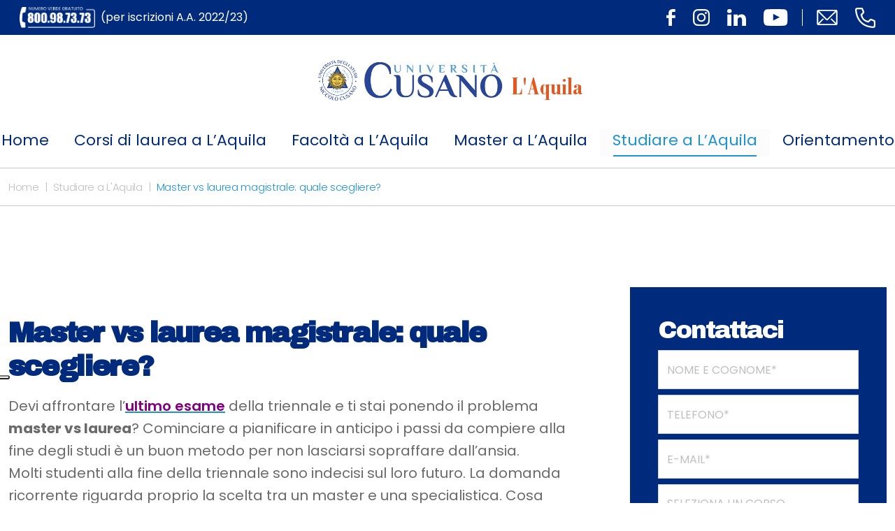

--- FILE ---
content_type: text/html; charset=UTF-8
request_url: https://laquila.unicusano.it/universita/master-vs-laurea/
body_size: 15440
content:
<!DOCTYPE html>
<html lang="it">
  <head>
    <meta charset="utf-8">
    <meta http-equiv="X-UA-Compatible" content="IE=edge">
    <meta name="viewport" content="width=device-width, initial-scale=1, shrink-to-fit=no">
    <link rel="shortcut icon" href="https://laquila.unicusano.it/wp-content/themes/unicusano-local/assets/img/favicon.png" type="image/x-icon">
    <meta name="google-site-verification" content="0hTEra9diILWyrOz0Md-bFh0maHLn3XaDQa0pq3hM1Y">
    <meta name="facebook-domain-verification" content="8y9rgwxrlwh07z1jarq7smgk0dur1t">
	  <!-- Google tag (gtag.js) GA4-->
<script async src="https://www.googletagmanager.com/gtag/js?id=G-5NDBR3N0H6" type="text/plain" class=" _iub_cs_activate" data-iub-purposes="4"></script>
<script>
  window.dataLayer = window.dataLayer || [];
  function gtag(){dataLayer.push(arguments);}
  gtag('js', new Date());

  gtag('config', 'G-5NDBR3N0H6');
</script>
    <!-- Global site tag (gtag.js) - Google Analytics -->
            			<script type="text/javascript" class="_iub_cs_skip">
				var _iub = _iub || {};
				_iub.csConfiguration = _iub.csConfiguration || {};
				_iub.csConfiguration.siteId = "2362305";
				_iub.csConfiguration.cookiePolicyId = "44380639";
							</script>
			<script class="_iub_cs_skip" src="https://cs.iubenda.com/autoblocking/2362305.js" fetchpriority="low"></script>
			<meta name="robots" content="index, follow, max-image-preview:large, max-snippet:-1, max-video-preview:-1">

	<!-- This site is optimized with the Yoast SEO plugin v26.7 - https://yoast.com/wordpress/plugins/seo/ -->
	<title>Master vs laurea magistrale: quale scegliere? - Blog ufficiale dell'Universit&agrave; Unicusano dedicato alla citt&agrave; di Verona</title>
	<meta name="description" content="Master vs laurea: guida per scegliere con i dati occupazionali, le differenze formative e gli obbiettivi professionali a lungo termine.">
	<link rel="canonical" href="https://laquila.unicusano.it/universita/master-vs-laurea/">
	<meta property="og:locale" content="it_IT">
	<meta property="og:type" content="article">
	<meta property="og:title" content="Master vs laurea magistrale: quale scegliere? - Blog ufficiale dell'Universit&agrave; Unicusano dedicato alla citt&agrave; di Verona">
	<meta property="og:description" content="Master vs laurea: guida per scegliere con i dati occupazionali, le differenze formative e gli obbiettivi professionali a lungo termine.">
	<meta property="og:url" content="https://laquila.unicusano.it/universita/master-vs-laurea/">
	<meta property="og:site_name" content="Blog ufficiale dell'Universit&agrave; Unicusano dedicato alla citt&agrave; di Verona">
	<meta property="article:published_time" content="2021-07-22T08:46:08+00:00">
	<meta property="og:image" content="https://laquila.unicusano.it/wp-content/uploads/2021/07/master-vs-laurea.jpg">
	<meta property="og:image:width" content="2000">
	<meta property="og:image:height" content="1160">
	<meta property="og:image:type" content="image/jpeg">
	<meta name="author" content="staff">
	<meta name="twitter:card" content="summary_large_image">
	<meta name="twitter:label1" content="Scritto da">
	<meta name="twitter:data1" content="staff">
	<meta name="twitter:label2" content="Tempo di lettura stimato">
	<meta name="twitter:data2" content="4 minuti">
	<script type="application/ld+json" class="yoast-schema-graph">{"@context":"https://schema.org","@graph":[{"@type":"Article","@id":"https://laquila.unicusano.it/universita/master-vs-laurea/#article","isPartOf":{"@id":"https://laquila.unicusano.it/universita/master-vs-laurea/"},"author":{"name":"staff","@id":"https://laquila.unicusano.it/#/schema/person/a2b6a0a4c5349868ac49dc1c0416b4da"},"headline":"Master vs laurea magistrale: quale scegliere?","datePublished":"2021-07-22T08:46:08+00:00","mainEntityOfPage":{"@id":"https://laquila.unicusano.it/universita/master-vs-laurea/"},"wordCount":826,"image":{"@id":"https://laquila.unicusano.it/universita/master-vs-laurea/#primaryimage"},"thumbnailUrl":"https://laquila.unicusano.it/wp-content/uploads/2021/07/master-vs-laurea.jpg","articleSection":["Studiare a L'Aquila"],"inLanguage":"it-IT"},{"@type":"WebPage","@id":"https://laquila.unicusano.it/universita/master-vs-laurea/","url":"https://laquila.unicusano.it/universita/master-vs-laurea/","name":"Master vs laurea magistrale: quale scegliere? - Blog ufficiale dell&#039;Universit&#224; Unicusano dedicato alla citt&#224; di Verona","isPartOf":{"@id":"https://laquila.unicusano.it/#website"},"primaryImageOfPage":{"@id":"https://laquila.unicusano.it/universita/master-vs-laurea/#primaryimage"},"image":{"@id":"https://laquila.unicusano.it/universita/master-vs-laurea/#primaryimage"},"thumbnailUrl":"https://laquila.unicusano.it/wp-content/uploads/2021/07/master-vs-laurea.jpg","datePublished":"2021-07-22T08:46:08+00:00","author":{"@id":"https://laquila.unicusano.it/#/schema/person/a2b6a0a4c5349868ac49dc1c0416b4da"},"description":"Master vs laurea: guida per scegliere con i dati occupazionali, le differenze formative e gli obbiettivi professionali a lungo termine.","breadcrumb":{"@id":"https://laquila.unicusano.it/universita/master-vs-laurea/#breadcrumb"},"inLanguage":"it-IT","potentialAction":[{"@type":"ReadAction","target":["https://laquila.unicusano.it/universita/master-vs-laurea/"]}]},{"@type":"ImageObject","inLanguage":"it-IT","@id":"https://laquila.unicusano.it/universita/master-vs-laurea/#primaryimage","url":"https://laquila.unicusano.it/wp-content/uploads/2021/07/master-vs-laurea.jpg","contentUrl":"https://laquila.unicusano.it/wp-content/uploads/2021/07/master-vs-laurea.jpg","width":2000,"height":1160,"caption":"Master vs laurea"},{"@type":"BreadcrumbList","@id":"https://laquila.unicusano.it/universita/master-vs-laurea/#breadcrumb","itemListElement":[{"@type":"ListItem","position":1,"name":"Home","item":"https://laquila.unicusano.it/"},{"@type":"ListItem","position":2,"name":"Master vs laurea magistrale: quale scegliere?"}]},{"@type":"WebSite","@id":"https://laquila.unicusano.it/#website","url":"https://laquila.unicusano.it/","name":"Blog ufficiale dell&#039;Universit&#224; Unicusano dedicato alla citt&#224; di Verona","description":"","potentialAction":[{"@type":"SearchAction","target":{"@type":"EntryPoint","urlTemplate":"https://laquila.unicusano.it/?s={search_term_string}"},"query-input":{"@type":"PropertyValueSpecification","valueRequired":true,"valueName":"search_term_string"}}],"inLanguage":"it-IT"},{"@type":"Person","@id":"https://laquila.unicusano.it/#/schema/person/a2b6a0a4c5349868ac49dc1c0416b4da","name":"staff","image":{"@type":"ImageObject","inLanguage":"it-IT","@id":"https://laquila.unicusano.it/#/schema/person/image/","url":"https://secure.gravatar.com/avatar/ce562d14872b5118a403d5626244d89fbc10b63e24e7488184446ee3453a5cf7?s=96&d=mm&r=g","contentUrl":"https://secure.gravatar.com/avatar/ce562d14872b5118a403d5626244d89fbc10b63e24e7488184446ee3453a5cf7?s=96&d=mm&r=g","caption":"staff"},"url":"https://laquila.unicusano.it/author/staff/"}]}</script>
	<!-- / Yoast SEO plugin. -->


<link rel="dns-prefetch" href="//cdn.iubenda.com">
<link rel="alternate" title="oEmbed (JSON)" type="application/json+oembed" href="https://laquila.unicusano.it/wp-json/oembed/1.0/embed?url=https%3A%2F%2Flaquila.unicusano.it%2Funiversita%2Fmaster-vs-laurea%2F">
<link rel="alternate" title="oEmbed (XML)" type="text/xml+oembed" href="https://laquila.unicusano.it/wp-json/oembed/1.0/embed?url=https%3A%2F%2Flaquila.unicusano.it%2Funiversita%2Fmaster-vs-laurea%2F&amp;format=xml">
<style id="wp-img-auto-sizes-contain-inline-css" type="text/css">
img:is([sizes=auto i],[sizes^="auto," i]){contain-intrinsic-size:3000px 1500px}
/*# sourceURL=wp-img-auto-sizes-contain-inline-css */
</style>
<style id="wp-emoji-styles-inline-css" type="text/css">

	img.wp-smiley, img.emoji {
		display: inline !important;
		border: none !important;
		box-shadow: none !important;
		height: 1em !important;
		width: 1em !important;
		margin: 0 0.07em !important;
		vertical-align: -0.1em !important;
		background: none !important;
		padding: 0 !important;
	}
/*# sourceURL=wp-emoji-styles-inline-css */
</style>
<style id="classic-theme-styles-inline-css" type="text/css">
/*! This file is auto-generated */
.wp-block-button__link{color:#fff;background-color:#32373c;border-radius:9999px;box-shadow:none;text-decoration:none;padding:calc(.667em + 2px) calc(1.333em + 2px);font-size:1.125em}.wp-block-file__button{background:#32373c;color:#fff;text-decoration:none}
/*# sourceURL=/wp-includes/css/classic-themes.min.css */
</style>
<link rel="stylesheet" id="contact-form-7-css" href="https://laquila.unicusano.it/wp-content/plugins/contact-form-7/includes/css/styles.css?ver=6.1.4" type="text/css" media="all">
<link rel="stylesheet" id="related-posts-by-taxonomy-css" href="https://laquila.unicusano.it/wp-content/plugins/related-posts-by-taxonomy/includes/assets/css/styles.css?ver=6.9" type="text/css" media="all">
<link rel="stylesheet" id="wpcf7-redirect-script-frontend-css" href="https://laquila.unicusano.it/wp-content/plugins/wpcf7-redirect/build/assets/frontend-script.css?ver=2c532d7e2be36f6af233" type="text/css" media="all">
<link rel="stylesheet" id="bootstrap_css-css" href="https://laquila.unicusano.it/wp-content/themes/unicusano-local/assets/styles/bootstrap.min.css?ver=5.1.3" type="text/css" media="all">
<link rel="stylesheet" id="mmenu-light-css-css" href="https://laquila.unicusano.it/wp-content/themes/unicusano-local/assets/styles/mmenu-light.css?ver=1.0.0" type="text/css" media="all">
<link rel="stylesheet" id="glide_core_css-css" href="https://laquila.unicusano.it/wp-content/themes/unicusano-local/assets/styles/glide.core.min.css?ver=1.0.0" type="text/css" media="all">
<link rel="stylesheet" id="glide_theme_css-css" href="https://laquila.unicusano.it/wp-content/themes/unicusano-local/assets/styles/glide.theme.min.css?ver=1.0.0" type="text/css" media="all">
<link rel="stylesheet" id="style_css-css" href="https://laquila.unicusano.it/wp-content/themes/unicusano-local/assets/styles/style.css" type="text/css" media="all">
<link rel="stylesheet" id="personal_css-css" href="https://laquila.unicusano.it/wp-content/themes/unicusano-local/assets/styles/personal.css" type="text/css" media="all">

<script type="text/javascript" class=" _iub_cs_skip" id="iubenda-head-inline-scripts-0">
/* <![CDATA[ */

var _iub = _iub || [];
_iub.csConfiguration = {"askConsentAtCookiePolicyUpdate":true,"cookiePolicyInOtherWindow":true,"floatingPreferencesButtonDisplay":"anchored-center-left","perPurposeConsent":true,"siteId":2362305,"cookiePolicyId":44380639,"lang":"it", "banner":{ "acceptButtonDisplay":true,"backgroundOverlay":true,"closeButtonRejects":true,"customizeButtonDisplay":true,"explicitWithdrawal":true,"fontSizeBody":"12px","fontSizeCloseButton":"12px","listPurposes":true,"logo":"https://roma.unicusano.it/wp-content/uploads/2022/04/logo-unicusano_negativo.png","position":"bottom","rejectButtonDisplay":true }};

//# sourceURL=iubenda-head-inline-scripts-0
/* ]]> */
</script>
<script type="text/javascript" charset="UTF-8" async="" class=" _iub_cs_skip" src="//cdn.iubenda.com/cs/iubenda_cs.js?ver=3.12.5" id="iubenda-head-scripts-1-js"></script>
<script type="text/javascript" src="https://laquila.unicusano.it/wp-includes/js/jquery/jquery.min.js?ver=3.7.1" id="jquery-core-js"></script>
<script type="text/javascript" src="https://laquila.unicusano.it/wp-includes/js/jquery/jquery-migrate.min.js?ver=3.4.1" id="jquery-migrate-js"></script>
<link rel="https://api.w.org/" href="https://laquila.unicusano.it/wp-json/">
<link rel="alternate" title="JSON" type="application/json" href="https://laquila.unicusano.it/wp-json/wp/v2/posts/11352">
<link rel="EditURI" type="application/rsd+xml" title="RSD" href="https://laquila.unicusano.it/xmlrpc.php?rsd">
<meta name="generator" content="WordPress 6.9">
<link rel="shortlink" href="https://laquila.unicusano.it/?p=11352">
<script>
  console.log('wp_is_mobile, controlloMobile, CloudFront Mobile Test');
  console.log('');
  console.log('');
  console.log('');

  var isMobile = "no";
</script>

      <link rel="preconnect" href="https://fonts.gstatic.com/" crossorigin>
<link rel="preload" href="https://laquila.unicusano.it/wp-content/themes/unicusano-local/assets/styles/all.min.css" as="style" onload="this.onload=null;this.rel='stylesheet'"> <noscript><link rel="stylesheet" href="https://laquila.unicusano.it/wp-content/themes/unicusano-local/assets/styles/all.min.css"></noscript>

  <style id="global-styles-inline-css" type="text/css">
:root{--wp--preset--aspect-ratio--square: 1;--wp--preset--aspect-ratio--4-3: 4/3;--wp--preset--aspect-ratio--3-4: 3/4;--wp--preset--aspect-ratio--3-2: 3/2;--wp--preset--aspect-ratio--2-3: 2/3;--wp--preset--aspect-ratio--16-9: 16/9;--wp--preset--aspect-ratio--9-16: 9/16;--wp--preset--color--black: #000000;--wp--preset--color--cyan-bluish-gray: #abb8c3;--wp--preset--color--white: #ffffff;--wp--preset--color--pale-pink: #f78da7;--wp--preset--color--vivid-red: #cf2e2e;--wp--preset--color--luminous-vivid-orange: #ff6900;--wp--preset--color--luminous-vivid-amber: #fcb900;--wp--preset--color--light-green-cyan: #7bdcb5;--wp--preset--color--vivid-green-cyan: #00d084;--wp--preset--color--pale-cyan-blue: #8ed1fc;--wp--preset--color--vivid-cyan-blue: #0693e3;--wp--preset--color--vivid-purple: #9b51e0;--wp--preset--gradient--vivid-cyan-blue-to-vivid-purple: linear-gradient(135deg,rgb(6,147,227) 0%,rgb(155,81,224) 100%);--wp--preset--gradient--light-green-cyan-to-vivid-green-cyan: linear-gradient(135deg,rgb(122,220,180) 0%,rgb(0,208,130) 100%);--wp--preset--gradient--luminous-vivid-amber-to-luminous-vivid-orange: linear-gradient(135deg,rgb(252,185,0) 0%,rgb(255,105,0) 100%);--wp--preset--gradient--luminous-vivid-orange-to-vivid-red: linear-gradient(135deg,rgb(255,105,0) 0%,rgb(207,46,46) 100%);--wp--preset--gradient--very-light-gray-to-cyan-bluish-gray: linear-gradient(135deg,rgb(238,238,238) 0%,rgb(169,184,195) 100%);--wp--preset--gradient--cool-to-warm-spectrum: linear-gradient(135deg,rgb(74,234,220) 0%,rgb(151,120,209) 20%,rgb(207,42,186) 40%,rgb(238,44,130) 60%,rgb(251,105,98) 80%,rgb(254,248,76) 100%);--wp--preset--gradient--blush-light-purple: linear-gradient(135deg,rgb(255,206,236) 0%,rgb(152,150,240) 100%);--wp--preset--gradient--blush-bordeaux: linear-gradient(135deg,rgb(254,205,165) 0%,rgb(254,45,45) 50%,rgb(107,0,62) 100%);--wp--preset--gradient--luminous-dusk: linear-gradient(135deg,rgb(255,203,112) 0%,rgb(199,81,192) 50%,rgb(65,88,208) 100%);--wp--preset--gradient--pale-ocean: linear-gradient(135deg,rgb(255,245,203) 0%,rgb(182,227,212) 50%,rgb(51,167,181) 100%);--wp--preset--gradient--electric-grass: linear-gradient(135deg,rgb(202,248,128) 0%,rgb(113,206,126) 100%);--wp--preset--gradient--midnight: linear-gradient(135deg,rgb(2,3,129) 0%,rgb(40,116,252) 100%);--wp--preset--font-size--small: 13px;--wp--preset--font-size--medium: 20px;--wp--preset--font-size--large: 36px;--wp--preset--font-size--x-large: 42px;--wp--preset--spacing--20: 0.44rem;--wp--preset--spacing--30: 0.67rem;--wp--preset--spacing--40: 1rem;--wp--preset--spacing--50: 1.5rem;--wp--preset--spacing--60: 2.25rem;--wp--preset--spacing--70: 3.38rem;--wp--preset--spacing--80: 5.06rem;--wp--preset--shadow--natural: 6px 6px 9px rgba(0, 0, 0, 0.2);--wp--preset--shadow--deep: 12px 12px 50px rgba(0, 0, 0, 0.4);--wp--preset--shadow--sharp: 6px 6px 0px rgba(0, 0, 0, 0.2);--wp--preset--shadow--outlined: 6px 6px 0px -3px rgb(255, 255, 255), 6px 6px rgb(0, 0, 0);--wp--preset--shadow--crisp: 6px 6px 0px rgb(0, 0, 0);}:where(.is-layout-flex){gap: 0.5em;}:where(.is-layout-grid){gap: 0.5em;}body .is-layout-flex{display: flex;}.is-layout-flex{flex-wrap: wrap;align-items: center;}.is-layout-flex > :is(*, div){margin: 0;}body .is-layout-grid{display: grid;}.is-layout-grid > :is(*, div){margin: 0;}:where(.wp-block-columns.is-layout-flex){gap: 2em;}:where(.wp-block-columns.is-layout-grid){gap: 2em;}:where(.wp-block-post-template.is-layout-flex){gap: 1.25em;}:where(.wp-block-post-template.is-layout-grid){gap: 1.25em;}.has-black-color{color: var(--wp--preset--color--black) !important;}.has-cyan-bluish-gray-color{color: var(--wp--preset--color--cyan-bluish-gray) !important;}.has-white-color{color: var(--wp--preset--color--white) !important;}.has-pale-pink-color{color: var(--wp--preset--color--pale-pink) !important;}.has-vivid-red-color{color: var(--wp--preset--color--vivid-red) !important;}.has-luminous-vivid-orange-color{color: var(--wp--preset--color--luminous-vivid-orange) !important;}.has-luminous-vivid-amber-color{color: var(--wp--preset--color--luminous-vivid-amber) !important;}.has-light-green-cyan-color{color: var(--wp--preset--color--light-green-cyan) !important;}.has-vivid-green-cyan-color{color: var(--wp--preset--color--vivid-green-cyan) !important;}.has-pale-cyan-blue-color{color: var(--wp--preset--color--pale-cyan-blue) !important;}.has-vivid-cyan-blue-color{color: var(--wp--preset--color--vivid-cyan-blue) !important;}.has-vivid-purple-color{color: var(--wp--preset--color--vivid-purple) !important;}.has-black-background-color{background-color: var(--wp--preset--color--black) !important;}.has-cyan-bluish-gray-background-color{background-color: var(--wp--preset--color--cyan-bluish-gray) !important;}.has-white-background-color{background-color: var(--wp--preset--color--white) !important;}.has-pale-pink-background-color{background-color: var(--wp--preset--color--pale-pink) !important;}.has-vivid-red-background-color{background-color: var(--wp--preset--color--vivid-red) !important;}.has-luminous-vivid-orange-background-color{background-color: var(--wp--preset--color--luminous-vivid-orange) !important;}.has-luminous-vivid-amber-background-color{background-color: var(--wp--preset--color--luminous-vivid-amber) !important;}.has-light-green-cyan-background-color{background-color: var(--wp--preset--color--light-green-cyan) !important;}.has-vivid-green-cyan-background-color{background-color: var(--wp--preset--color--vivid-green-cyan) !important;}.has-pale-cyan-blue-background-color{background-color: var(--wp--preset--color--pale-cyan-blue) !important;}.has-vivid-cyan-blue-background-color{background-color: var(--wp--preset--color--vivid-cyan-blue) !important;}.has-vivid-purple-background-color{background-color: var(--wp--preset--color--vivid-purple) !important;}.has-black-border-color{border-color: var(--wp--preset--color--black) !important;}.has-cyan-bluish-gray-border-color{border-color: var(--wp--preset--color--cyan-bluish-gray) !important;}.has-white-border-color{border-color: var(--wp--preset--color--white) !important;}.has-pale-pink-border-color{border-color: var(--wp--preset--color--pale-pink) !important;}.has-vivid-red-border-color{border-color: var(--wp--preset--color--vivid-red) !important;}.has-luminous-vivid-orange-border-color{border-color: var(--wp--preset--color--luminous-vivid-orange) !important;}.has-luminous-vivid-amber-border-color{border-color: var(--wp--preset--color--luminous-vivid-amber) !important;}.has-light-green-cyan-border-color{border-color: var(--wp--preset--color--light-green-cyan) !important;}.has-vivid-green-cyan-border-color{border-color: var(--wp--preset--color--vivid-green-cyan) !important;}.has-pale-cyan-blue-border-color{border-color: var(--wp--preset--color--pale-cyan-blue) !important;}.has-vivid-cyan-blue-border-color{border-color: var(--wp--preset--color--vivid-cyan-blue) !important;}.has-vivid-purple-border-color{border-color: var(--wp--preset--color--vivid-purple) !important;}.has-vivid-cyan-blue-to-vivid-purple-gradient-background{background: var(--wp--preset--gradient--vivid-cyan-blue-to-vivid-purple) !important;}.has-light-green-cyan-to-vivid-green-cyan-gradient-background{background: var(--wp--preset--gradient--light-green-cyan-to-vivid-green-cyan) !important;}.has-luminous-vivid-amber-to-luminous-vivid-orange-gradient-background{background: var(--wp--preset--gradient--luminous-vivid-amber-to-luminous-vivid-orange) !important;}.has-luminous-vivid-orange-to-vivid-red-gradient-background{background: var(--wp--preset--gradient--luminous-vivid-orange-to-vivid-red) !important;}.has-very-light-gray-to-cyan-bluish-gray-gradient-background{background: var(--wp--preset--gradient--very-light-gray-to-cyan-bluish-gray) !important;}.has-cool-to-warm-spectrum-gradient-background{background: var(--wp--preset--gradient--cool-to-warm-spectrum) !important;}.has-blush-light-purple-gradient-background{background: var(--wp--preset--gradient--blush-light-purple) !important;}.has-blush-bordeaux-gradient-background{background: var(--wp--preset--gradient--blush-bordeaux) !important;}.has-luminous-dusk-gradient-background{background: var(--wp--preset--gradient--luminous-dusk) !important;}.has-pale-ocean-gradient-background{background: var(--wp--preset--gradient--pale-ocean) !important;}.has-electric-grass-gradient-background{background: var(--wp--preset--gradient--electric-grass) !important;}.has-midnight-gradient-background{background: var(--wp--preset--gradient--midnight) !important;}.has-small-font-size{font-size: var(--wp--preset--font-size--small) !important;}.has-medium-font-size{font-size: var(--wp--preset--font-size--medium) !important;}.has-large-font-size{font-size: var(--wp--preset--font-size--large) !important;}.has-x-large-font-size{font-size: var(--wp--preset--font-size--x-large) !important;}
/*# sourceURL=global-styles-inline-css */
</style>
</head>
    <body class="unicusano single" id="page-11352">
    <!-- Modal-->
    <div class="modal fade" id="modalSearch">
          <div class="modal-dialog modal-fullscreen modal-search">
            <div class="modal-content">
              <div class="modal-header">
                <button class="btn-close" type="button" data-bs-dismiss="modal" aria-label="Close"><i class="fa-solid fa-xmark cl-bright"></i></button>
              </div>
              <div class="modal-body">
                <div class="container h-100">
                  <div class="row h-100 align-items-center">
                    <div class="col-md-12">
                      <form method="get" action="https://laquila.unicusano.it/">
                      <input name="s" class="form-control form-search" type="text" placeholder="Cerca">
                      </form>
                    </div>
                  </div>
                </div>
              </div>
            </div>
          </div>
        </div>
         
        <!-- Header Index-->
        <header class="header" id="header">   
              <div class="header--topbar"> 
                <div class="header--topbar__container container">
<span class="header--topbar__title"><a href="tel:800987373"><img height="30" width="108" style="max-height:30px;margin-right:8px;" alt="numero verde unicusano" src="https://laquila.unicusano.it/wp-content/themes/unicusano-local/assets/img/numero-verde.png">(per iscrizioni A.A. 2022/23) </a></span>
                  <div class="header--topbar__links">
                                      <div class="header--topbar__social d-none d-md-flex">
<a class="header--topbar__btn" href="https://www.facebook.com/UniversitaNiccoloCusano/"><img src="https://laquila.unicusano.it/wp-content/themes/unicusano-local/assets/img/icn-facebook.svg" alt="icon"></a><a class="header--topbar__btn" href="https://www.instagram.com/unicusano"><img src="https://laquila.unicusano.it/wp-content/themes/unicusano-local/assets/img/icn-instagram.svg" alt="icon"></a><a class="header--topbar__btn" href="https://www.linkedin.com/school/2539786"><img src="https://laquila.unicusano.it/wp-content/themes/unicusano-local/assets/img/icn-linkedin.svg" alt="icon"></a><a class="header--topbar__btn" href="https://www.youtube.com/c/Niccol%C3%B2CusanoUniversit%C3%A0"><img src="https://laquila.unicusano.it/wp-content/themes/unicusano-local/assets/img/icn-youtube.svg" alt="icon"></a>
</div>
                                      <div class="header--topbar__contacts">
                      <a style="margin-left:0!important" class="header--topbar__btn" href="mailto:informazioni@unicusano.it"><img width="30" height="22" src="https://laquila.unicusano.it/wp-content/themes/unicusano-local/assets/img/icn-email-line.svg" alt="icon"></a><a class="header--topbar__btn" href="tel:800987373"><img width="29" height="29" src="https://laquila.unicusano.it/wp-content/themes/unicusano-local/assets/img/icn-phone-line.svg" alt="icon"></a>
                    </div>
                  </div>
                </div>
              </div>
              <!-- Navbar-->
                          <nav class="navbar navbar-expand navbar-light navbar--local">
    <div class="container flex-xl-column">

        <a class="navbar-brand" href="https://laquila.unicusano.it">
            <figure>
                <img src="https://laquila.unicusano.it/wp-content/uploads/2023/02/logo_unicusano.png" alt="logo">
                <span>L'Aquila</span>
            </figure>
        </a>


        <div class="navbar-mobile">
            <a class="mmenu__open navbar__hamburger" href="#navigation"><b></b><b></b><b></b></a>
</div>
        <!--button.navbar-toggler(type='button' data-bs-toggle='collapse' data-bs-target='#navbarNavDropdown' aria-controls='navbarNavDropdown' aria-expanded='false' aria-label='Toggle navigation')span.navbar-toggler-icon
        -->
        <!--.collapse.navbar-collapse#navbarNavDropdown-->
        <ul id="menu-header-menu" class="navbar-nav">
<li class="nav-item"><a href="https://laquila.unicusano.it/" class="menu-item menu-item-type-post_type menu-item-object-page menu-item-home nav-link">Home</a></li>
<li class="nav-item dropdown">
<a href="https://laquila.unicusano.it/corsi-laurea-online/" class="menu-item menu-item-type-post_type menu-item-object-page menu-item-has-children nav-link">Corsi di laurea a L&rsquo;Aquila</a><span class="nav-link dropdown-toggle" data-bs-toggle="dropdown" style="float: none;position:relative;display:block;padding-top: 15px;"></span>
<ul class="sub-menu dropdown-menu">
<li><a href="https://laquila.unicusano.it/corsi-laurea-online/laquila-unicusano-it-laurea-online-triennale/" class="menu-item menu-item-type-post_type menu-item-object-page dropdown-item">Laurea triennale a L&rsquo;Aquila</a></li>
<li><a href="https://laquila.unicusano.it/corsi-laurea-online/laquila-unicusano-it-laurea-online-magistrale/" class="menu-item menu-item-type-post_type menu-item-object-page dropdown-item">Laurea magistrale a L&rsquo;Aquila</a></li>
</ul>
</li>
<li class="nav-item dropdown">
<a href="https://laquila.unicusano.it/facolta/" class="menu-item menu-item-type-post_type menu-item-object-page menu-item-has-children nav-link">Facolt&agrave; a L&rsquo;Aquila</a><span class="nav-link dropdown-toggle" data-bs-toggle="dropdown" style="float: none;position:relative;display:block;padding-top: 15px;"></span>
<ul class="sub-menu dropdown-menu">
<li class="nav-item dropdown">
<a href="https://laquila.unicusano.it/facolta/ingegneria/" class="menu-item menu-item-type-post_type menu-item-object-page menu-item-has-children dropdown-item">Ingegneria L&rsquo;Aquila</a><span class="nav-link dropdown-toggle" data-bs-toggle="dropdown" style="float: none;position:relative;display:block;padding-top: 15px;"></span>
	<ul class="sub-menu dropdown-menu">
<li><a href="https://laquila.unicusano.it/facolta/ingegneria/laurea-ingegneria-civile/" class="menu-item menu-item-type-post_type menu-item-object-page dropdown-item">Corso di laurea triennale in Ingegneria Civile a L&rsquo;Aquila</a></li>
<li><a href="https://laquila.unicusano.it/facolta/ingegneria/laurea-ingegneria-gestionale/" class="menu-item menu-item-type-post_type menu-item-object-page dropdown-item">Corso di laurea triennale in Ingegneria Gestionale a L&rsquo;Aquila</a></li>
<li><a href="https://laquila.unicusano.it/facolta/ingegneria/corso-laurea-ingegneria-meccanica/" class="menu-item menu-item-type-post_type menu-item-object-page dropdown-item">Corso di laurea triennale in Ingegneria Meccanica a L&rsquo;Aquila</a></li>
<li><a href="https://laquila.unicusano.it/facolta/ingegneria/agroindustriale-corso-laurea/" class="menu-item menu-item-type-post_type menu-item-object-page dropdown-item">Corso di laurea triennale in Ingegneria Agroindustriale a L&rsquo;Aquila</a></li>
<li><a href="https://laquila.unicusano.it/facolta/ingegneria/elettronica-corso-laurea-triennale/" class="menu-item menu-item-type-post_type menu-item-object-page dropdown-item">Corso di laurea triennale in Ingegneria Elettronica a L&rsquo;Aquila</a></li>
<li><a href="https://laquila.unicusano.it/facolta/ingegneria/laurea-magistrale-ingegneria-elettronica/" class="menu-item menu-item-type-post_type menu-item-object-page dropdown-item">Corso di laurea magistrale in Ingegneria Elettronica a L&rsquo;Aquila</a></li>
<li><a href="https://laquila.unicusano.it/facolta/ingegneria/laurea-ingegneria-meccanica-magistrale/" class="menu-item menu-item-type-post_type menu-item-object-page dropdown-item">Corso di laurea magistrale in Ingegneria Meccanica a L&rsquo;Aquila</a></li>
<li><a href="https://laquila.unicusano.it/facolta/ingegneria/laurea-magistrale-ingegneria-civile/" class="menu-item menu-item-type-post_type menu-item-object-page dropdown-item">Corso di laurea magistrale in Ingegneria Civile a L&rsquo;Aquila</a></li>
	</ul>
</li>
<li class="nav-item dropdown">
<a href="https://laquila.unicusano.it/facolta/economia/" class="menu-item menu-item-type-post_type menu-item-object-page menu-item-has-children dropdown-item">Economia L&rsquo;Aquila</a><span class="nav-link dropdown-toggle" data-bs-toggle="dropdown" style="float: none;position:relative;display:block;padding-top: 15px;"></span>
	<ul class="sub-menu dropdown-menu">
<li><a href="https://laquila.unicusano.it/facolta/economia/laurea-economia-aziendale/" class="menu-item menu-item-type-post_type menu-item-object-page dropdown-item">Corso di laurea triennale in Economia e Commercio a L&rsquo;Aquila</a></li>
<li><a href="https://laquila.unicusano.it/facolta/economia/laurea-magistrale-scienze-economiche/" class="menu-item menu-item-type-post_type menu-item-object-page dropdown-item">Corso di laurea Magistrale in Economia a L&rsquo;Aquila</a></li>
	</ul>
</li>
<li class="nav-item dropdown">
<a href="https://laquila.unicusano.it/facolta/giurisprudenza/" class="menu-item menu-item-type-post_type menu-item-object-page menu-item-has-children dropdown-item">Giurisprudenza L&rsquo;Aquila</a><span class="nav-link dropdown-toggle" data-bs-toggle="dropdown" style="float: none;position:relative;display:block;padding-top: 15px;"></span>
	<ul class="sub-menu dropdown-menu">
<li><a href="https://laquila.unicusano.it/facolta/giurisprudenza/corso-laurea-giurisprudenza/" class="menu-item menu-item-type-post_type menu-item-object-page dropdown-item">Corso di laurea in Giurisprudenza a L&rsquo;Aquila</a></li>
	</ul>
</li>
<li class="nav-item dropdown">
<a href="https://laquila.unicusano.it/facolta/psicologia/" class="menu-item menu-item-type-post_type menu-item-object-page menu-item-has-children dropdown-item">Psicologia L&rsquo;Aquila</a><span class="nav-link dropdown-toggle" data-bs-toggle="dropdown" style="float: none;position:relative;display:block;padding-top: 15px;"></span>
	<ul class="sub-menu dropdown-menu">
<li><a href="https://laquila.unicusano.it/facolta/psicologia/laurea-scienze-e-tecniche-psicologiche/" class="menu-item menu-item-type-post_type menu-item-object-page dropdown-item">Corso di laurea triennale in Scienze e Tecniche Psicologiche a L&rsquo;Aquila</a></li>
<li><a href="https://laquila.unicusano.it/facolta/psicologia/laurea-magistrale/" class="menu-item menu-item-type-post_type menu-item-object-page dropdown-item">Corso di laurea magistrale in Psicologia a L&rsquo;Aquila</a></li>
	</ul>
</li>
<li><a href="https://laquila.unicusano.it/facolta/scienze-formazione/" class="menu-item menu-item-type-post_type menu-item-object-page dropdown-item">Scienze della Formazione L&rsquo;Aquila</a></li>
<li class="nav-item dropdown">
<a href="https://laquila.unicusano.it/facolta/scienze-politiche/" class="menu-item menu-item-type-post_type menu-item-object-page menu-item-has-children dropdown-item">Scienze Politiche L&rsquo;Aquila</a><span class="nav-link dropdown-toggle" data-bs-toggle="dropdown" style="float: none;position:relative;display:block;padding-top: 15px;"></span>
	<ul class="sub-menu dropdown-menu">
<li><a href="https://laquila.unicusano.it/facolta/scienze-politiche/corso-studi-triennale/" class="menu-item menu-item-type-post_type menu-item-object-page dropdown-item">Corso di laurea triennale in Scienze Politiche a L&rsquo;Aquila</a></li>
<li><a href="https://laquila.unicusano.it/facolta/scienze-politiche/corso-studi-magistrale/" class="menu-item menu-item-type-post_type menu-item-object-page dropdown-item">Corso di laurea magistrale in Scienze Politiche a L&rsquo;Aquila</a></li>
	</ul>
</li>
</ul>
</li>
<li class="nav-item dropdown">
<a href="https://laquila.unicusano.it/master-universitari/" class="menu-item menu-item-type-post_type menu-item-object-page menu-item-has-children nav-link">Master a L&rsquo;Aquila</a><span class="nav-link dropdown-toggle" data-bs-toggle="dropdown" style="float: none;position:relative;display:block;padding-top: 15px;"></span>
<ul class="sub-menu dropdown-menu">
<li><a href="https://laquila.unicusano.it/master-universitari/economia/" class="menu-item menu-item-type-post_type menu-item-object-page dropdown-item">Master in Economia a L&rsquo;Aquila</a></li>
<li><a href="https://laquila.unicusano.it/master-universitari/ingegneria/" class="menu-item menu-item-type-post_type menu-item-object-page dropdown-item">Master in Ingegneria a L&rsquo;Aquila</a></li>
<li><a href="https://laquila.unicusano.it/master-universitari/psicologia/" class="menu-item menu-item-type-post_type menu-item-object-page dropdown-item">Master in Psicologia a L&rsquo;Aquila</a></li>
<li><a href="https://laquila.unicusano.it/marketing/" class="menu-item menu-item-type-post_type menu-item-object-page dropdown-item">Master in marketing a L&rsquo;Aquila</a></li>
<li><a href="https://laquila.unicusano.it/giurisprudenza/" class="menu-item menu-item-type-post_type menu-item-object-page dropdown-item">Master in giurisprudenza a L&rsquo;Aquila</a></li>
</ul>
</li>
<li class="nav-item"><a href="https://laquila.unicusano.it/category/universita/" class="menu-item menu-item-type-taxonomy menu-item-object-category current-post-ancestor current-menu-parent current-post-parent nav-link">Studiare a L&rsquo;Aquila</a></li>
<li class="nav-item"><a href="https://laquila.unicusano.it/orientamento/" class="menu-item menu-item-type-post_type menu-item-object-page nav-link">Orientamento</a></li>
</ul>    </div>
</nav>

              <div class="login d-none">
                <div class="login__ctrl">
                  <button class="btn btn-link btn-close-modal" type="button"><img class="login__ctrl-icn" src="https://laquila.unicusano.it/wp-content/themes/unicusano-local/assets/img/icn-close-modal.svg" alt="close modal"></button>
                </div>
                                
<div class="wpcf7 no-js" id="wpcf7-f6-o1" lang="it-IT" dir="ltr" data-wpcf7-id="6">
<div class="screen-reader-response">
<p role="status" aria-live="polite" aria-atomic="true"></p> <ul></ul>
</div>
<form action="/universita/master-vs-laurea/#wpcf7-f6-o1" method="post" class="wpcf7-form init wpcf7-acceptance-as-validation" aria-label="Modulo di contatto" novalidate="novalidate" data-status="init">
<fieldset class="hidden-fields-container">
<input type="hidden" name="_wpcf7" value="6"><input type="hidden" name="_wpcf7_version" value="6.1.4"><input type="hidden" name="_wpcf7_locale" value="it_IT"><input type="hidden" name="_wpcf7_unit_tag" value="wpcf7-f6-o1"><input type="hidden" name="_wpcf7_container_post" value="0"><input type="hidden" name="_wpcf7_posted_data_hash" value=""><input type="hidden" name="_wpcf7dtx_version" value="5.0.4"><input type="hidden" name="_wpcf7_recaptcha_response" value="">
</fieldset>
<div class="mb-2">
	<p><span class="wpcf7-form-control-wrap" data-name="nome"><input size="40" maxlength="400" class="wpcf7-form-control wpcf7-text wpcf7-validates-as-required form-control" aria-required="true" aria-invalid="false" placeholder="nome e cognome*" value="" type="text" name="nome"></span>
	</p>
</div>
<div class="mb-2">
	<p><span class="wpcf7-form-control-wrap" data-name="telefono"><input size="40" maxlength="400" class="wpcf7-form-control wpcf7-text wpcf7-validates-as-required form-control" aria-required="true" aria-invalid="false" placeholder="telefono*" value="" type="text" name="telefono"></span>
	</p>
</div>
<div class="mb-2">
	<p><span class="wpcf7-form-control-wrap" data-name="email"><input size="40" maxlength="400" class="wpcf7-form-control wpcf7-email wpcf7-validates-as-required wpcf7-text wpcf7-validates-as-email form-control" aria-required="true" aria-invalid="false" placeholder="e-mail*" value="" type="email" name="email"></span>
	</p>
</div>
<div class="mb-2">
	<p><span class="wpcf7-form-control-wrap" data-name="corsodilaurea"><select class="wpcf7-form-control wpcf7-select wpcf7-validates-as-required form-control" aria-required="true" aria-invalid="false" name="corsodilaurea"><option value="">SELEZIONA UN CORSO</option>
<option value="Economia Aziendale e Management (Laurea Triennale L-18)">Economia Aziendale e Management (Laurea Triennale L-18)</option>
<option value="Scienze Economiche (Laurea Magistrale LM-56)">Scienze Economiche (Laurea Magistrale LM-56)</option>
<option value="Giurisprudenza (LMG/01)">Giurisprudenza (LMG/01)</option>
<option value="Scienze Politiche e relazioni internazionali (Laurea Triennale L-36)">Scienze Politiche e relazioni internazionali (Laurea Triennale L-36)</option>
<option value="Relazioni Internazionali (Laurea Magistrale LM-52)">Relazioni Internazionali (Laurea Magistrale LM-52)</option>
<option value="Scienze dell'Educazione e della Formazione - Educatore Servizi per l&rsquo;infanzia (Laurea Triennale L-19)">Scienze dell'Educazione e della Formazione - Educatore Servizi per l&rsquo;infanzia (Laurea Triennale L-19)</option>
<option value="Scienze dell'Educazione e della Formazione - Educatore Psico-Educativo e Sociale (Laurea Triennale L-19)">Scienze dell'Educazione e della Formazione - Educatore Psico-Educativo e Sociale (Laurea Triennale L-19)</option>
<option value="Scienze Pedagogiche - esperto e coordinatore dei Servizi educativi territoriali (Laurea Magistrale LM-85)">Scienze Pedagogiche - esperto e coordinatore dei Servizi educativi territoriali (Laurea Magistrale LM-85)</option>
<option value="Scienze Pedagogiche - eperto e coordinatore dei Servizi educativi per infanzia (Laurea Magistrale LM-85)">Scienze Pedagogiche - eperto e coordinatore dei Servizi educativi per infanzia (Laurea Magistrale LM-85)</option>
<option value="Ingegneria Civile - strutture (Laurea Triennale L-7)">Ingegneria Civile - strutture (Laurea Triennale L-7)</option>
<option value="Ingegneria Civile - edilizia (Laurea Triennale L-7)">Ingegneria Civile - edilizia (Laurea Triennale L-7)</option>
<option value="Ingegneria Civile - ambiente e sostenibilit&agrave; (Laurea Triennale L-7)">Ingegneria Civile - ambiente e sostenibilit&agrave; (Laurea Triennale L-7)</option>
<option value="Ingegneria Civile (Laurea Magistrale LM-23)">Ingegneria Civile (Laurea Magistrale LM-23)</option>
<option value="Ingegneria Ind. Biomedica (Laurea Triennale L-9)">Ingegneria Ind. Biomedica (Laurea Triennale L-9)</option>
<option value="Ingegneria Ind. Gestionale (Laurea Triennale L-9)">Ingegneria Ind. Gestionale (Laurea Triennale L-9)</option>
<option value="Ingegneria Ind. Agroindustriale (Laurea Triennale L-9)">Ingegneria Ind. Agroindustriale (Laurea Triennale L-9)</option>
<option value="Ingegneria Ind. Meccanica (Laurea Triennale L-9)">Ingegneria Ind. Meccanica (Laurea Triennale L-9)</option>
<option value="Ingegneria Ind. Elettronica (Laurea Triennale L-9)">Ingegneria Ind. Elettronica (Laurea Triennale L-9)</option>
<option value="Ingegneria Meccanica - progettazione (Laurea Magistrale LM-33)">Ingegneria Meccanica - progettazione (Laurea Magistrale LM-33)</option>
<option value="Ingegneria Meccanica - produzione e gestione (Laurea Magistrale LM-33)">Ingegneria Meccanica - produzione e gestione (Laurea Magistrale LM-33)</option>
<option value="Ingegneria Meccanica - automotive (Laurea Magistrale LM-33)">Ingegneria Meccanica - automotive (Laurea Magistrale LM-33)</option>
<option value="Ingegneria Elettronica (Laurea Magistrale LM-29)">Ingegneria Elettronica (Laurea Magistrale LM-29)</option>
<option value="Ingegneria Gestionale (Laurea Magistrale LM-31)">Ingegneria Gestionale (Laurea Magistrale LM-31)</option>
<option value="Ingegneria Informatica (Laurea Triennale L-8)">Ingegneria Informatica (Laurea Triennale L-8)</option>
<option value="Ingegneria Informatica - elettronica e telecomunicazioni (Laurea Triennale L-8)">Ingegneria Informatica - elettronica e telecomunicazioni (Laurea Triennale L-8)</option>
<option value="Ingegneria Informatica (Laurea Magistrale LM-32)">Ingegneria Informatica (Laurea Magistrale LM-32)</option>
<option value="Scienze e Tecniche Psicologiche (Laurea Triennale L-24)">Scienze e Tecniche Psicologiche (Laurea Triennale L-24)</option>
<option value="Psicologia clinica e della riabilitazione (Laurea Magistrale LM-51)">Psicologia clinica e della riabilitazione (Laurea Magistrale LM-51)</option>
<option value="Psicologia del lavoro e delle organizzazioni (Laurea Magistrale LM-51)">Psicologia del lavoro e delle organizzazioni (Laurea Magistrale LM-51)</option>
<option value="Psicologia dello sviluppo tipico e atipico (Laurea Magistrale LM-51)">Psicologia dello sviluppo tipico e atipico (Laurea Magistrale LM-51)</option>
<option value="Sociologia (Laurea Triennale L-40)">Sociologia (Laurea Triennale L-40)</option>
<option value="Sociologia (Laurea Magistrale LM-88)">Sociologia (Laurea Magistrale LM-88)</option>
<option value="Scienze della Comunicazione - industria dei giochi e gamification (Laurea Triennale L-20)">Scienze della Comunicazione - industria dei giochi e gamification (Laurea Triennale L-20)</option>
<option value="Scienze della Comunicazione - imprese e istituzioni (Laurea Triennale L-20)">Scienze della Comunicazione - imprese e istituzioni (Laurea Triennale L-20)</option>
<option value="Comunicazione Digitale - games industry management and creative direction (Laurea Magistrale LM-19)">Comunicazione Digitale - games industry management and creative direction (Laurea Magistrale LM-19)</option>
<option value="Comunicazione Digitale - cultural and social media (Laurea Magistrale LM-19)">Comunicazione Digitale - cultural and social media (Laurea Magistrale LM-19)</option>
<option value="Lettere (Laurea Triennale L-10)">Lettere (Laurea Triennale L-10)</option>
<option value="Lettere (Laurea Magistrale LM-14)">Lettere (Laurea Magistrale LM-14)</option>
<option value="Filosofia (Laurea Triennale L-05)">Filosofia (Laurea Triennale L-05)</option>
<option value="Filosofia (Laurea Magistrale LM-78)">Filosofia (Laurea Magistrale LM-78)</option>
<option value="Scienze Motorie (Laurea Triennale L-22)">Scienze Motorie (Laurea Triennale L-22)</option>
<option value="Scienza e Tecnica dello Sport (Laurea Magistrale LM-68)">Scienza e Tecnica dello Sport (Laurea Magistrale LM-68)</option></select></span>
	</p>
</div>
<div class="mb-2">
	<p><span class="wpcf7-form-control-wrap" data-name="messaggio"><textarea cols="40" rows="10" maxlength="2000" class="wpcf7-form-control wpcf7-textarea form-control" aria-invalid="false" placeholder="il tuo messaggio" name="messaggio"></textarea></span>
	</p>
</div>
<div class="mb-2">
	<div class="form-input tx-14">
		<p><span class="wpcf7-form-control-wrap" data-name="acceptance-885"><span class="wpcf7-form-control wpcf7-acceptance"><span class="wpcf7-list-item"><label><input type="checkbox" name="acceptance-885" value="1" class="cl-bright" aria-invalid="false"><span class="wpcf7-list-item-label">Accetto l'Informativa sulla Privacy Obbligatoria</span></label></span></span></span>
		</p>
	</div>
</div>
<div class="mb-2">
	<div class="form-input">
		<p><a href="https://www.unicusano.it/wp-content/uploads/Documenti/privacy/privacy_unicusano.pdf" target="_blank">Leggi la privacy obbligatoria</a>
		</p>
	</div>
</div>
<div class="mb-4">
	<p class="cl-bright tx-14 mb-4">Si autorizza il trattamento dei dati inseriti PER LE FINALIT&Agrave; INDICATE AL PUNTO 4 DELL'INFORMATIVA sopra indicata, ai sensi del REGOLAMENTO UE 2016/679 E del decreto legislativo 196/2003
	</p>
	<div class="form-input">
		<p><label class="radio-control"><br>
<input class="radio-control__input" type="radio" value="1" name="trattamento"><span class="radio-control__dot"></span><br>
</label><br>
<label class="form-check-label cl-bright tx-14">Si</label><br>
<label class="radio-control" style="margin-left:10px;"><br>
<input class="radio-control__input" type="radio" value="2" name="trattamento"><span class="radio-control__dot"></span><br>
</label><br>
<label class="form-check-label cl-bright tx-14">No</label>
		</p>
	</div>
	<p><span class="wpcf7-form-control-wrap" data-name="acceptance-692"><span class="wpcf7-form-control wpcf7-acceptance optional"><span class="wpcf7-list-item"><input type="checkbox" name="acceptance-692" value="1" class="hideCheckbox" aria-invalid="false"></span></span></span>
	</p>
</div>
<span class="wpcf7-form-control-wrap url" data-name="url"><input type="hidden" name="url" class="wpcf7-form-control wpcf7-hidden wpcf7dtx wpcf7dtx-hidden" aria-invalid="false" value="https://laquila.unicusano.it/universita/master-vs-laurea/"></span>
<span class="wpcf7-form-control-wrap provenienza" data-name="provenienza"><input type="hidden" name="provenienza" class="wpcf7-form-control wpcf7-hidden wpcf7dtx wpcf7dtx-hidden" aria-invalid="false"></span>
<span class="wpcf7-form-control-wrap ricerca" data-name="ricerca"><input type="hidden" name="ricerca" class="wpcf7-form-control wpcf7-hidden wpcf7dtx wpcf7dtx-hidden" aria-invalid="false"></span>
<div class="mb-2">
	<p><input class="wpcf7-form-control wpcf7-submit has-spinner btn btn-bright btn-send is-rounded w-100" type="submit" value="Invia">
	</p>
</div>
<style>
 .form-input, .form-input p {
 padding-bottom: 0.5rem;
 display: flex;
 align-items: center;
 }
 .wpcf7-acceptance input.hideCheckbox, input.hideReferer { display: none;}
</style>
<p><script>
 jQuery(".radio-control__input").on("click", function(){
 if(jQuery(this).val() == 1){
 jQuery(".wpcf7-acceptance input.hideCheckbox").trigger('click');
 }
 let checked = jQuery(".wpcf7-acceptance input.hideCheckbox:checked");
 console.log(checked);
 if(jQuery(this).val() == 2 && checked.length == 2){
 jQuery(".wpcf7-acceptance input.hideCheckbox").trigger('click');
 }
 });
</script>
</p>
<div class="wpcf7-response-output" aria-hidden="true"></div>
</form>
</div>
 
              </div>
              <div class="header__ctrl">
                              </div>
        </header>
      

      <main class="main">
      <hr>
      <div class="container">
        <nav aria-label="breadcrumb">
          <ol class="breadcrumb">
            <li class="breadcrumb-item"><a href="https://laquila.unicusano.it">Home</a></li>
                             <li class="breadcrumb-item"><a href="https://laquila.unicusano.it/category/universita/">Studiare a L'Aquila</a></li>
                          <li class="breadcrumb-item active" aria-current="page">Master vs laurea magistrale: quale scegliere?</li>
          </ol>
        </nav>
      </div>
      <hr>
      <section class="section container">
        <div class="row">
          <div class="col-sm-6 col-md-7 col-lg-8">
            <div class="row mb-4 mb-md-5 mt-md-4">
              <div class="col-12 mb-4">
                <article class="card card--news-item py-0 w-100">
                  <div class="card--news-item__header"><span class="card--news-item__date"></span></div>
                                         <header class="headline text-start"><span class="headline__overtitle"></span>
                    <h1 class="headline__title mb-3">Master vs laurea magistrale: quale scegliere?</h1>
                  </header>
                  <div class="tx-default">
                     <p class="p1"><span class="s1">Devi affrontare l&rsquo;<a href="https://laquila.unicusano.it/universita/primo-e-ultimo-esame/"><span style="color: #800080;">ultimo esame</span></a> della triennale e ti stai ponendo il problema <strong>master vs laurea</strong>? Cominciare a pianificare in anticipo i passi da compiere alla fine degli studi &egrave; un buon metodo per non lasciarsi sopraffare dall&rsquo;ansia. </span></p>
<p class="p1"><span class="s1">Molti studenti alla fine della triennale sono indecisi sul loro futuro. La domanda ricorrente riguarda proprio la scelta tra un master e una specialistica. Cosa conviene fare? Entrambi i corsi ti consentono di approfondire la tua preparazione accademica, ma sono caratterizzati da aspetti molto differenti. Per capire quale percorso intraprendere leggi la nostra guida qui sotto.</span></p>
<h2 class="p1"><span class="s1">Master o specialistica: una questione di tempo</span></h2>
<p class="p1"><span class="s1">Per scegliere con cognizione di causa compila una lista di pro e di contro. Sar&agrave; la tua personale tabella di valutazione master vs laurea. </span></p>
<p class="p1"><span class="s1">Il primo aspetto da considerare &egrave; il tempo. Un master ha una durata variabile che va da 6 mesi a 2 anni. La specialistica, invece, dura sempre e comunque 2 anni, indipendentemente dall&rsquo;ente<span class="Apple-converted-space">&nbsp; </span>universitario. </span></p>
<p class="p1"><span class="s1">Se hai necessit&agrave; di lavorare subito, la tua scelta potrebbe ricadere su un master. Unicusano, per esempio, propone <a href="https://laquila.unicusano.it/master-universitari/"><span style="color: #800080;">master a L&rsquo;Aquila</span></a> da 60 crediti formativi e 1500 ore per una durata complessiva corrispondente a un anno.</span></p>
<h2 class="p1"><span class="s1">Master vs laurea: una questione di approccio formativo</span></h2>
<p class="p1"><span class="s1">Un altro aspetto molto importante da considerare &egrave; il tipo di formazione. La magistrale ha un&rsquo;impostazione teorica, con programmi che rappresentano un approfondimento delle materie affrontate in maniera meno esaustiva nella triennale. </span></p>
<p class="p1"><span class="s1">Il master, invece, si caratterizza per un approccio pi&ugrave; pratico e mirato al mondo del lavoro. Di solito, infatti, i programmi sono indirizzati alla formazione di una figura professionale specifica. Non solo, il corpo docente non &egrave; costituito esclusivamente da accademici come nel caso della magistrale. Spesso, i master sono tenuti da professionisti che portano nei corsi la propria personale esperienza lavorativa.&nbsp;</span></p>
<p class="p1"><span class="s1">Se la scelta passa attraverso la valutazione dell&rsquo;approccio formativo, dovresti avere le idee chiare sul tuo obiettivo. Ti interessa approfondire alcune delle materie studiate durante la triennale? Allora, iscriviti alla specialistica. </span></p>
<p class="p1"><span class="s1">Vuoi costruirti una professionalit&agrave; specifica per poterti proporre da subito per un determinato ruolo? La tua scelta deve ricadere su un master.</span></p>
<h2 class="p1"><span class="s1">Master o laurea? Le opportunit&agrave; lavorative</span></h2>
<p class="p1"><span class="s1">Se sei ancora indeciso sul percorso da intraprendere, puoi soffermarti un attimo a valutare le opportunit&agrave; lavorative post laurea e post master. </span></p>
<p class="p1"><span class="s1">Secondo il <a href="https://www.almalaurea.it/sites/almalaurea.it/files/docs/universita/postlaurea/master_occupazione_report2020.pdf"><span style="color: #800080;">report 2020 di Almalaurea</span></a>, i master sono pi&ugrave; spendibili nel mondo del lavoro: </span></p>
<ul>
<li class="p1"><span class="s1">tasso di occupazione pari al&rsquo;88,6% alla fine del master</span></li>
<li class="p1"><span class="s1">tasso di occupazione pari al 71,7% alla fine della laurea magistrale</span></li>
</ul>
<p class="p1"><span class="s1">Ovviamente, esistono delle differenze in base all&rsquo;area disciplinare. I dati, per&ograve;, sono molto buoni anche per i master di aree in cui trovare lavoro &egrave; pi&ugrave; difficile, come quella umanistica. Il tasso occupazionale, infatti, corrisponde all&rsquo;86,4%.&nbsp;</span></p>
<p class="p1"><span class="s1">Nel report si chiarisce che la specialistica non &egrave; meno spendibile dal punto lavorativo, ma necessit&agrave; semplicemente di tempi pi&ugrave; lunghi. I laureati magistrali hanno cio&egrave; bisogno di pi&ugrave; anni per avvicinarsi ai livelli occupazionali degli studenti in possesso di un diploma di master. Dopo cinque anni dal conseguimento del titolo, infatti, i neolaureati magistrali che trovano lavoro stabile sono l&rsquo;86,6%. </span></p>
<p class="p1"><span class="s1">In sintesi, il master riduce i tempi necessari all&rsquo;individuazione di un&rsquo;occupazione. La ragione &egrave; sicuramente dovuta all&rsquo;approccio formativo di tipo pratico. Se il selezionatore legge nel CV che il candidato ha seguito un master inerente la figura ricercata dall&rsquo;azienda, lo considera sicuramente un elemento a favore.&nbsp;</span></p>
<h2 class="p1"><span class="s1">Master vs laurea: una questione di facolt&agrave;</span></h2>
<p class="p1"><span class="s1">L&rsquo;ultimo aspetto su cui riflettere nel compilare la tua lista master vs laurea con tutti i pro e i contro riguarda la tua facolt&agrave;. </span></p>
<p class="p1"><span class="s1">Ci sono cio&egrave; aree di studio in cui &egrave; pi&ugrave; indicato un percorso di approfondimento con la magistrale. Se sei iscritto, per esempio, a ingegneria, &egrave; consigliabile la specialistica.</span></p>
<p class="p1"><span class="s1">La ragione non riguarda solo l&rsquo;ambito delle conoscenze, ma anche quello lavorativo. Se vuoi intraprendere il cammino del libero professionista, infatti, devi avere la magistrale per sostenere l&rsquo;esame di Stato e iscriverti agli albi professionali nella Sezione A. La laurea triennale, infatti, ti consente s&igrave; di sostenere l&rsquo;esame ma d&agrave; accesso alla sezione B. Ottieni cio&egrave; il titolo di ingegnere junior e sei soggetto a una serie di limitazioni nell&rsquo;esercizio della professione. </span></p>
<p class="p1"><span class="s1">Poniamo, invece, che tu abbia seguito un corso triennale in psicologia e abbia scoperto di avere una passione per la criminologia. In questo caso puoi iscriverti a un master di I livello in criminologia ed evitare la specialistica. </span></p>
<p class="p1"><span class="s1">Hai una laurea triennale in economia e sei indeciso, ma ti piacerebbe lavorare nel mondo dello sport? Allora, puoi iscriversi a un <a href="https://master.unicusano.it/master-procuratore-sportivo/"><span style="color: #800080;">master per procuratore sportivo</span></a>. Se invece ti piacerebbe avere l&rsquo;opportunit&agrave; di svolgere la libera professione come commercialista, devi proseguire gli studi e optare per la magistrale. </span></p>
<p class="p1"><span class="s1">Come vedi la scelta dipende molto dalla tua facolt&agrave; e dalla tua idea di futuro lavorativo. Il consiglio, quindi, &egrave; di non fare una scelta avventata, ma di prenderti tutto il tempo necessario per fare chiarezza sui tuoi obiettivi a lungo termine.</span></p>
<p class="p1"><span class="s1"><i>Credits immagine: DepositPhoto.com/LuisMolinero</i></span></p>
                  </div>
                                        <hr>
                    <div class="tx-default">
                      <div class="rpbt_shortcode">
<h3>Articoli Correlati</h3>
<ul>
					
			<li>
				<a href="https://laquila.unicusano.it/universita/cosa-fare-pomeriggio-prima-dellesame/">Cosa fare il pomeriggio prima dell&rsquo;esame?</a>
			</li>
					
			<li>
				<a href="https://laquila.unicusano.it/universita/economia-dello-sviluppo/">Cos&rsquo;&egrave; e cosa studia l&rsquo;economia dello sviluppo</a>
			</li>
					
			<li>
				<a href="https://laquila.unicusano.it/universita/come-studiare-quando-si-e-tristi/">Come studiare quando si &egrave; tristi?</a>
			</li>
			</ul>
</div>                    </div>
                                    </article>
              </div>
            </div>
          </div>
          <div class="col-sm-6 col-md-5 col-lg-4 ps-md-5 d-none d-sm-block">
                <!-- Login-->
<style>
    html{
        scroll-padding-top: 320px;
    } 
    
</style>



<!-- Login-->
<span id="contatto_sidebar"></span>
<div class="login login--sidebar">
    <h2 class="login__header">Contattaci</h2>
    <div class="login__body login__body--sidebar">
        
<div class="wpcf7 no-js" id="wpcf7-f6-p11352-o2" lang="it-IT" dir="ltr" data-wpcf7-id="6">
<div class="screen-reader-response">
<p role="status" aria-live="polite" aria-atomic="true"></p> <ul></ul>
</div>
<form action="/universita/master-vs-laurea/#wpcf7-f6-p11352-o2" method="post" class="wpcf7-form init wpcf7-acceptance-as-validation" aria-label="Modulo di contatto" novalidate="novalidate" data-status="init">
<fieldset class="hidden-fields-container">
<input type="hidden" name="_wpcf7" value="6"><input type="hidden" name="_wpcf7_version" value="6.1.4"><input type="hidden" name="_wpcf7_locale" value="it_IT"><input type="hidden" name="_wpcf7_unit_tag" value="wpcf7-f6-p11352-o2"><input type="hidden" name="_wpcf7_container_post" value="11352"><input type="hidden" name="_wpcf7_posted_data_hash" value=""><input type="hidden" name="_wpcf7dtx_version" value="5.0.4"><input type="hidden" name="_wpcf7_recaptcha_response" value="">
</fieldset>
<div class="mb-2">
	<p><span class="wpcf7-form-control-wrap" data-name="nome"><input size="40" maxlength="400" class="wpcf7-form-control wpcf7-text wpcf7-validates-as-required form-control" aria-required="true" aria-invalid="false" placeholder="nome e cognome*" value="" type="text" name="nome"></span>
	</p>
</div>
<div class="mb-2">
	<p><span class="wpcf7-form-control-wrap" data-name="telefono"><input size="40" maxlength="400" class="wpcf7-form-control wpcf7-text wpcf7-validates-as-required form-control" aria-required="true" aria-invalid="false" placeholder="telefono*" value="" type="text" name="telefono"></span>
	</p>
</div>
<div class="mb-2">
	<p><span class="wpcf7-form-control-wrap" data-name="email"><input size="40" maxlength="400" class="wpcf7-form-control wpcf7-email wpcf7-validates-as-required wpcf7-text wpcf7-validates-as-email form-control" aria-required="true" aria-invalid="false" placeholder="e-mail*" value="" type="email" name="email"></span>
	</p>
</div>
<div class="mb-2">
	<p><span class="wpcf7-form-control-wrap" data-name="corsodilaurea"><select class="wpcf7-form-control wpcf7-select wpcf7-validates-as-required form-control" aria-required="true" aria-invalid="false" name="corsodilaurea"><option value="">SELEZIONA UN CORSO</option>
<option value="Economia Aziendale e Management (Laurea Triennale L-18)">Economia Aziendale e Management (Laurea Triennale L-18)</option>
<option value="Scienze Economiche (Laurea Magistrale LM-56)">Scienze Economiche (Laurea Magistrale LM-56)</option>
<option value="Giurisprudenza (LMG/01)">Giurisprudenza (LMG/01)</option>
<option value="Scienze Politiche e relazioni internazionali (Laurea Triennale L-36)">Scienze Politiche e relazioni internazionali (Laurea Triennale L-36)</option>
<option value="Relazioni Internazionali (Laurea Magistrale LM-52)">Relazioni Internazionali (Laurea Magistrale LM-52)</option>
<option value="Scienze dell'Educazione e della Formazione - Educatore Servizi per l&rsquo;infanzia (Laurea Triennale L-19)">Scienze dell'Educazione e della Formazione - Educatore Servizi per l&rsquo;infanzia (Laurea Triennale L-19)</option>
<option value="Scienze dell'Educazione e della Formazione - Educatore Psico-Educativo e Sociale (Laurea Triennale L-19)">Scienze dell'Educazione e della Formazione - Educatore Psico-Educativo e Sociale (Laurea Triennale L-19)</option>
<option value="Scienze Pedagogiche - esperto e coordinatore dei Servizi educativi territoriali (Laurea Magistrale LM-85)">Scienze Pedagogiche - esperto e coordinatore dei Servizi educativi territoriali (Laurea Magistrale LM-85)</option>
<option value="Scienze Pedagogiche - eperto e coordinatore dei Servizi educativi per infanzia (Laurea Magistrale LM-85)">Scienze Pedagogiche - eperto e coordinatore dei Servizi educativi per infanzia (Laurea Magistrale LM-85)</option>
<option value="Ingegneria Civile - strutture (Laurea Triennale L-7)">Ingegneria Civile - strutture (Laurea Triennale L-7)</option>
<option value="Ingegneria Civile - edilizia (Laurea Triennale L-7)">Ingegneria Civile - edilizia (Laurea Triennale L-7)</option>
<option value="Ingegneria Civile - ambiente e sostenibilit&agrave; (Laurea Triennale L-7)">Ingegneria Civile - ambiente e sostenibilit&agrave; (Laurea Triennale L-7)</option>
<option value="Ingegneria Civile (Laurea Magistrale LM-23)">Ingegneria Civile (Laurea Magistrale LM-23)</option>
<option value="Ingegneria Ind. Biomedica (Laurea Triennale L-9)">Ingegneria Ind. Biomedica (Laurea Triennale L-9)</option>
<option value="Ingegneria Ind. Gestionale (Laurea Triennale L-9)">Ingegneria Ind. Gestionale (Laurea Triennale L-9)</option>
<option value="Ingegneria Ind. Agroindustriale (Laurea Triennale L-9)">Ingegneria Ind. Agroindustriale (Laurea Triennale L-9)</option>
<option value="Ingegneria Ind. Meccanica (Laurea Triennale L-9)">Ingegneria Ind. Meccanica (Laurea Triennale L-9)</option>
<option value="Ingegneria Ind. Elettronica (Laurea Triennale L-9)">Ingegneria Ind. Elettronica (Laurea Triennale L-9)</option>
<option value="Ingegneria Meccanica - progettazione (Laurea Magistrale LM-33)">Ingegneria Meccanica - progettazione (Laurea Magistrale LM-33)</option>
<option value="Ingegneria Meccanica - produzione e gestione (Laurea Magistrale LM-33)">Ingegneria Meccanica - produzione e gestione (Laurea Magistrale LM-33)</option>
<option value="Ingegneria Meccanica - automotive (Laurea Magistrale LM-33)">Ingegneria Meccanica - automotive (Laurea Magistrale LM-33)</option>
<option value="Ingegneria Elettronica (Laurea Magistrale LM-29)">Ingegneria Elettronica (Laurea Magistrale LM-29)</option>
<option value="Ingegneria Gestionale (Laurea Magistrale LM-31)">Ingegneria Gestionale (Laurea Magistrale LM-31)</option>
<option value="Ingegneria Informatica (Laurea Triennale L-8)">Ingegneria Informatica (Laurea Triennale L-8)</option>
<option value="Ingegneria Informatica - elettronica e telecomunicazioni (Laurea Triennale L-8)">Ingegneria Informatica - elettronica e telecomunicazioni (Laurea Triennale L-8)</option>
<option value="Ingegneria Informatica (Laurea Magistrale LM-32)">Ingegneria Informatica (Laurea Magistrale LM-32)</option>
<option value="Scienze e Tecniche Psicologiche (Laurea Triennale L-24)">Scienze e Tecniche Psicologiche (Laurea Triennale L-24)</option>
<option value="Psicologia clinica e della riabilitazione (Laurea Magistrale LM-51)">Psicologia clinica e della riabilitazione (Laurea Magistrale LM-51)</option>
<option value="Psicologia del lavoro e delle organizzazioni (Laurea Magistrale LM-51)">Psicologia del lavoro e delle organizzazioni (Laurea Magistrale LM-51)</option>
<option value="Psicologia dello sviluppo tipico e atipico (Laurea Magistrale LM-51)">Psicologia dello sviluppo tipico e atipico (Laurea Magistrale LM-51)</option>
<option value="Sociologia (Laurea Triennale L-40)">Sociologia (Laurea Triennale L-40)</option>
<option value="Sociologia (Laurea Magistrale LM-88)">Sociologia (Laurea Magistrale LM-88)</option>
<option value="Scienze della Comunicazione - industria dei giochi e gamification (Laurea Triennale L-20)">Scienze della Comunicazione - industria dei giochi e gamification (Laurea Triennale L-20)</option>
<option value="Scienze della Comunicazione - imprese e istituzioni (Laurea Triennale L-20)">Scienze della Comunicazione - imprese e istituzioni (Laurea Triennale L-20)</option>
<option value="Comunicazione Digitale - games industry management and creative direction (Laurea Magistrale LM-19)">Comunicazione Digitale - games industry management and creative direction (Laurea Magistrale LM-19)</option>
<option value="Comunicazione Digitale - cultural and social media (Laurea Magistrale LM-19)">Comunicazione Digitale - cultural and social media (Laurea Magistrale LM-19)</option>
<option value="Lettere (Laurea Triennale L-10)">Lettere (Laurea Triennale L-10)</option>
<option value="Lettere (Laurea Magistrale LM-14)">Lettere (Laurea Magistrale LM-14)</option>
<option value="Filosofia (Laurea Triennale L-05)">Filosofia (Laurea Triennale L-05)</option>
<option value="Filosofia (Laurea Magistrale LM-78)">Filosofia (Laurea Magistrale LM-78)</option>
<option value="Scienze Motorie (Laurea Triennale L-22)">Scienze Motorie (Laurea Triennale L-22)</option>
<option value="Scienza e Tecnica dello Sport (Laurea Magistrale LM-68)">Scienza e Tecnica dello Sport (Laurea Magistrale LM-68)</option></select></span>
	</p>
</div>
<div class="mb-2">
	<p><span class="wpcf7-form-control-wrap" data-name="messaggio"><textarea cols="40" rows="10" maxlength="2000" class="wpcf7-form-control wpcf7-textarea form-control" aria-invalid="false" placeholder="il tuo messaggio" name="messaggio"></textarea></span>
	</p>
</div>
<div class="mb-2">
	<div class="form-input tx-14">
		<p><span class="wpcf7-form-control-wrap" data-name="acceptance-885"><span class="wpcf7-form-control wpcf7-acceptance"><span class="wpcf7-list-item"><label><input type="checkbox" name="acceptance-885" value="1" class="cl-bright" aria-invalid="false"><span class="wpcf7-list-item-label">Accetto l'Informativa sulla Privacy Obbligatoria</span></label></span></span></span>
		</p>
	</div>
</div>
<div class="mb-2">
	<div class="form-input">
		<p><a href="https://www.unicusano.it/wp-content/uploads/Documenti/privacy/privacy_unicusano.pdf" target="_blank">Leggi la privacy obbligatoria</a>
		</p>
	</div>
</div>
<div class="mb-4">
	<p class="cl-bright tx-14 mb-4">Si autorizza il trattamento dei dati inseriti PER LE FINALIT&Agrave; INDICATE AL PUNTO 4 DELL'INFORMATIVA sopra indicata, ai sensi del REGOLAMENTO UE 2016/679 E del decreto legislativo 196/2003
	</p>
	<div class="form-input">
		<p><label class="radio-control"><br>
<input class="radio-control__input" type="radio" value="1" name="trattamento"><span class="radio-control__dot"></span><br>
</label><br>
<label class="form-check-label cl-bright tx-14">Si</label><br>
<label class="radio-control" style="margin-left:10px;"><br>
<input class="radio-control__input" type="radio" value="2" name="trattamento"><span class="radio-control__dot"></span><br>
</label><br>
<label class="form-check-label cl-bright tx-14">No</label>
		</p>
	</div>
	<p><span class="wpcf7-form-control-wrap" data-name="acceptance-692"><span class="wpcf7-form-control wpcf7-acceptance optional"><span class="wpcf7-list-item"><input type="checkbox" name="acceptance-692" value="1" class="hideCheckbox" aria-invalid="false"></span></span></span>
	</p>
</div>
<span class="wpcf7-form-control-wrap url" data-name="url"><input type="hidden" name="url" class="wpcf7-form-control wpcf7-hidden wpcf7dtx wpcf7dtx-hidden" aria-invalid="false" value="https://laquila.unicusano.it/universita/master-vs-laurea/"></span>
<span class="wpcf7-form-control-wrap provenienza" data-name="provenienza"><input type="hidden" name="provenienza" class="wpcf7-form-control wpcf7-hidden wpcf7dtx wpcf7dtx-hidden" aria-invalid="false"></span>
<span class="wpcf7-form-control-wrap ricerca" data-name="ricerca"><input type="hidden" name="ricerca" class="wpcf7-form-control wpcf7-hidden wpcf7dtx wpcf7dtx-hidden" aria-invalid="false"></span>
<div class="mb-2">
	<p><input class="wpcf7-form-control wpcf7-submit has-spinner btn btn-bright btn-send is-rounded w-100" type="submit" value="Invia">
	</p>
</div>
<style>
 .form-input, .form-input p {
 padding-bottom: 0.5rem;
 display: flex;
 align-items: center;
 }
 .wpcf7-acceptance input.hideCheckbox, input.hideReferer { display: none;}
</style>
<p><script>
 jQuery(".radio-control__input").on("click", function(){
 if(jQuery(this).val() == 1){
 jQuery(".wpcf7-acceptance input.hideCheckbox").trigger('click');
 }
 let checked = jQuery(".wpcf7-acceptance input.hideCheckbox:checked");
 console.log(checked);
 if(jQuery(this).val() == 2 && checked.length == 2){
 jQuery(".wpcf7-acceptance input.hideCheckbox").trigger('click');
 }
 });
</script>
</p>
<div class="wpcf7-response-output" aria-hidden="true"></div>
</form>
</div>
    </div>
</div>
<span style="height:30px;display:block;"></span>
<div style="position:sticky;top:220px;">
    <a class="card--btn mb-2" href="#contatto_sidebar">
     <div class="card--btn__content">
       <h4 class="card--btn__title">CHIEDI INFORMAZIONI</h4>
     </div>
     <div class="card--btn__icn"><img style="transform:rotate(-90deg)" src="https://laquila.unicusano.it/wp-content/themes/unicusano-local/assets/img/icn-arrow-link.svg" alt="icona link"></div></a>
</div>
          </div>
        </div>
      </section>
    </main>
         
  <!-- Footer-->
  <div class="footer" id="footer">
          <div class="container">
            <div class="row">
              <div class="widget col-md-6 col-lg-4">
                <h3 class="widget__title"></h3>
                <ul class="widget__list">
                <li id="menu-item-12062" class="menu-item menu-item-type-post_type menu-item-object-page menu-item-12062"><a href="https://laquila.unicusano.it/facolta/economia/" class="widget__item">Facolt&agrave; di economia a L&rsquo;Aquila</a></li>
<li id="menu-item-12063" class="menu-item menu-item-type-post_type menu-item-object-page menu-item-12063"><a href="https://laquila.unicusano.it/facolta/giurisprudenza/" class="widget__item">Facolt&agrave; di giurisprudenza a L&rsquo;Aquila</a></li>
<li id="menu-item-12064" class="menu-item menu-item-type-post_type menu-item-object-page menu-item-12064"><a href="https://laquila.unicusano.it/facolta/ingegneria/" class="widget__item">Facolt&agrave; di ingegneria a L&rsquo;Aquila</a></li>
<li id="menu-item-12065" class="menu-item menu-item-type-post_type menu-item-object-page menu-item-12065"><a href="https://laquila.unicusano.it/facolta/psicologia/" class="widget__item">Facolt&agrave; di psicologia a L&rsquo;Aquila</a></li>
<li id="menu-item-12066" class="menu-item menu-item-type-post_type menu-item-object-page menu-item-12066"><a href="https://laquila.unicusano.it/facolta/scienze-formazione/" class="widget__item">Facolt&agrave; di Scienze dell&rsquo;Educazione e della Formazione a L&rsquo;Aquila</a></li>
<li id="menu-item-12067" class="menu-item menu-item-type-post_type menu-item-object-page menu-item-12067"><a href="https://laquila.unicusano.it/facolta/scienze-politiche/" class="widget__item">Facolt&agrave; di Scienze Politiche a L&rsquo;Aquila</a></li>
                </ul>
              </div>
              <div class="widget col-md-6 col-lg-4">
                <h3 class="widget__title"></h3>
                <ul class="widget__list">
                <li id="menu-item-12068" class="menu-item menu-item-type-post_type menu-item-object-page menu-item-12068"><a href="https://laquila.unicusano.it/corsi-laurea-online/laquila-unicusano-it-laurea-online-triennale/" class="widget__item">Laurea Triennale a L&rsquo;Aquila</a></li>
<li id="menu-item-12069" class="menu-item menu-item-type-post_type menu-item-object-page menu-item-12069"><a href="https://laquila.unicusano.it/corsi-laurea-online/laquila-unicusano-it-laurea-online-magistrale/" class="widget__item">Laurea magistrale a L&rsquo;Aquila</a></li>
                </ul>
              </div>
              <div class="widget col-md-6 col-lg-4">
                <h3 class="widget__title"></h3>
                <ul class="widget__list">
                <li id="menu-item-12070" class="menu-item menu-item-type-post_type menu-item-object-page menu-item-12070"><a href="https://laquila.unicusano.it/forze-dell-ordine/" class="widget__item">Master in forze dell&rsquo;ordine L&rsquo;Aquila</a></li>
<li id="menu-item-12071" class="menu-item menu-item-type-post_type menu-item-object-page menu-item-12071"><a href="https://laquila.unicusano.it/giurisprudenza/" class="widget__item">Master in giurisprudenza L&rsquo;Aquila</a></li>
<li id="menu-item-12072" class="menu-item menu-item-type-post_type menu-item-object-page menu-item-12072"><a href="https://laquila.unicusano.it/marketing/" class="widget__item">Master in marketing L&rsquo;Aquila</a></li>
<li id="menu-item-12073" class="menu-item menu-item-type-post_type menu-item-object-page menu-item-12073"><a href="https://laquila.unicusano.it/master-in-pubblica-amministrazione-laquila/" class="widget__item">Master in pubblica amministrazione L&rsquo;Aquila</a></li>
<li id="menu-item-12074" class="menu-item menu-item-type-post_type menu-item-object-page menu-item-12074"><a href="https://laquila.unicusano.it/master-in-scienze-della-formazione-laquila-programmi-e-dettagli-unicusano/" class="widget__item">Master in scienze della formazione L&rsquo;Aquila</a></li>
<li id="menu-item-12075" class="menu-item menu-item-type-post_type menu-item-object-page menu-item-12075"><a href="https://laquila.unicusano.it/master-universitari-scienze-politiche/" class="widget__item">Master in scienze politiche L&rsquo;Aquila</a></li>
                </ul>
              </div>
            </div>
          </div>
        </div>
<script type="speculationrules">
{"prefetch":[{"source":"document","where":{"and":[{"href_matches":"/*"},{"not":{"href_matches":["/wp-*.php","/wp-admin/*","/wp-content/uploads/*","/wp-content/*","/wp-content/plugins/*","/wp-content/themes/unicusano-local/*","/*\\?(.+)"]}},{"not":{"selector_matches":"a[rel~=\"nofollow\"]"}},{"not":{"selector_matches":".no-prefetch, .no-prefetch a"}}]},"eagerness":"conservative"}]}
</script>
<script type="text/javascript" src="https://laquila.unicusano.it/wp-includes/js/dist/hooks.min.js?ver=dd5603f07f9220ed27f1" id="wp-hooks-js"></script>
<script type="text/javascript" src="https://laquila.unicusano.it/wp-includes/js/dist/i18n.min.js?ver=c26c3dc7bed366793375" id="wp-i18n-js"></script>
<script type="text/javascript" id="wp-i18n-js-after">
/* <![CDATA[ */
wp.i18n.setLocaleData( { 'text direction\u0004ltr': [ 'ltr' ] } );
//# sourceURL=wp-i18n-js-after
/* ]]> */
</script>
<script type="text/javascript" src="https://laquila.unicusano.it/wp-content/plugins/contact-form-7/includes/swv/js/index.js?ver=6.1.4" id="swv-js"></script>
<script type="text/javascript" id="contact-form-7-js-translations">
/* <![CDATA[ */
( function( domain, translations ) {
	var localeData = translations.locale_data[ domain ] || translations.locale_data.messages;
	localeData[""].domain = domain;
	wp.i18n.setLocaleData( localeData, domain );
} )( "contact-form-7", {"translation-revision-date":"2026-01-14 20:31:08+0000","generator":"GlotPress\/4.0.3","domain":"messages","locale_data":{"messages":{"":{"domain":"messages","plural-forms":"nplurals=2; plural=n != 1;","lang":"it"},"This contact form is placed in the wrong place.":["Questo modulo di contatto \u00e8 posizionato nel posto sbagliato."],"Error:":["Errore:"]}},"comment":{"reference":"includes\/js\/index.js"}} );
//# sourceURL=contact-form-7-js-translations
/* ]]> */
</script>
<script type="text/javascript" id="contact-form-7-js-before">
/* <![CDATA[ */
var wpcf7 = {
    "api": {
        "root": "https:\/\/laquila.unicusano.it\/wp-json\/",
        "namespace": "contact-form-7\/v1"
    }
};
//# sourceURL=contact-form-7-js-before
/* ]]> */
</script>
<script type="text/javascript" src="https://laquila.unicusano.it/wp-content/plugins/contact-form-7/includes/js/index.js?ver=6.1.4" id="contact-form-7-js"></script>
<script type="text/javascript" id="wpcf7-redirect-script-js-extra">
/* <![CDATA[ */
var wpcf7r = {"ajax_url":"https://laquila.unicusano.it/wp-admin/admin-ajax.php"};
//# sourceURL=wpcf7-redirect-script-js-extra
/* ]]> */
</script>
<script type="text/javascript" src="https://laquila.unicusano.it/wp-content/plugins/wpcf7-redirect/build/assets/frontend-script.js?ver=2c532d7e2be36f6af233" id="wpcf7-redirect-script-js"></script>
<script type="text/javascript" src="https://laquila.unicusano.it/wp-content/themes/unicusano-local/assets/scripts/bootstrap.bundle.min.js?ver=5.1.3" id="bootstrap_min-js"></script>
<script type="text/javascript" src="https://laquila.unicusano.it/wp-content/themes/unicusano-local/assets/scripts/mmenu-light.js?ver=1.0.0" id="mmenu_light_min-js"></script>
<script type="text/javascript" src="https://laquila.unicusano.it/wp-content/themes/unicusano-local/assets/scripts/glide.min.js?ver=1.0.0" id="glide_js-js"></script>
<script type="text/javascript" id="main-js-extra">
/* <![CDATA[ */
var the_ajax_script = {"ajaxurl":"https://laquila.unicusano.it/wp-admin/admin-ajax.php"};
var wpcf7_recaptcha = {"sitekey":"6LePAIoUAAAAACQh82q2QACXfGlbTnRQt2gidGWJ","actions":{"homepage":"homepage","contactform":"contactform"}};
//# sourceURL=main-js-extra
/* ]]> */
</script>
<script type="text/javascript" src="https://laquila.unicusano.it/wp-content/themes/unicusano-local/assets/scripts/main.js?ver=1.2.8" id="main-js"></script>
<script id="wp-emoji-settings" type="application/json">
{"baseUrl":"https://s.w.org/images/core/emoji/17.0.2/72x72/","ext":".png","svgUrl":"https://s.w.org/images/core/emoji/17.0.2/svg/","svgExt":".svg","source":{"concatemoji":"https://laquila.unicusano.it/wp-includes/js/wp-emoji-release.min.js?ver=6.9"}}
</script>
<script type="module">
/* <![CDATA[ */
/*! This file is auto-generated */
const a=JSON.parse(document.getElementById("wp-emoji-settings").textContent),o=(window._wpemojiSettings=a,"wpEmojiSettingsSupports"),s=["flag","emoji"];function i(e){try{var t={supportTests:e,timestamp:(new Date).valueOf()};sessionStorage.setItem(o,JSON.stringify(t))}catch(e){}}function c(e,t,n){e.clearRect(0,0,e.canvas.width,e.canvas.height),e.fillText(t,0,0);t=new Uint32Array(e.getImageData(0,0,e.canvas.width,e.canvas.height).data);e.clearRect(0,0,e.canvas.width,e.canvas.height),e.fillText(n,0,0);const a=new Uint32Array(e.getImageData(0,0,e.canvas.width,e.canvas.height).data);return t.every((e,t)=>e===a[t])}function p(e,t){e.clearRect(0,0,e.canvas.width,e.canvas.height),e.fillText(t,0,0);var n=e.getImageData(16,16,1,1);for(let e=0;e<n.data.length;e++)if(0!==n.data[e])return!1;return!0}function u(e,t,n,a){switch(t){case"flag":return n(e,"\ud83c\udff3\ufe0f\u200d\u26a7\ufe0f","\ud83c\udff3\ufe0f\u200b\u26a7\ufe0f")?!1:!n(e,"\ud83c\udde8\ud83c\uddf6","\ud83c\udde8\u200b\ud83c\uddf6")&&!n(e,"\ud83c\udff4\udb40\udc67\udb40\udc62\udb40\udc65\udb40\udc6e\udb40\udc67\udb40\udc7f","\ud83c\udff4\u200b\udb40\udc67\u200b\udb40\udc62\u200b\udb40\udc65\u200b\udb40\udc6e\u200b\udb40\udc67\u200b\udb40\udc7f");case"emoji":return!a(e,"\ud83e\u1fac8")}return!1}function f(e,t,n,a){let r;const o=(r="undefined"!=typeof WorkerGlobalScope&&self instanceof WorkerGlobalScope?new OffscreenCanvas(300,150):document.createElement("canvas")).getContext("2d",{willReadFrequently:!0}),s=(o.textBaseline="top",o.font="600 32px Arial",{});return e.forEach(e=>{s[e]=t(o,e,n,a)}),s}function r(e){var t=document.createElement("script");t.src=e,t.defer=!0,document.head.appendChild(t)}a.supports={everything:!0,everythingExceptFlag:!0},new Promise(t=>{let n=function(){try{var e=JSON.parse(sessionStorage.getItem(o));if("object"==typeof e&&"number"==typeof e.timestamp&&(new Date).valueOf()<e.timestamp+604800&&"object"==typeof e.supportTests)return e.supportTests}catch(e){}return null}();if(!n){if("undefined"!=typeof Worker&&"undefined"!=typeof OffscreenCanvas&&"undefined"!=typeof URL&&URL.createObjectURL&&"undefined"!=typeof Blob)try{var e="postMessage("+f.toString()+"("+[JSON.stringify(s),u.toString(),c.toString(),p.toString()].join(",")+"));",a=new Blob([e],{type:"text/javascript"});const r=new Worker(URL.createObjectURL(a),{name:"wpTestEmojiSupports"});return void(r.onmessage=e=>{i(n=e.data),r.terminate(),t(n)})}catch(e){}i(n=f(s,u,c,p))}t(n)}).then(e=>{for(const n in e)a.supports[n]=e[n],a.supports.everything=a.supports.everything&&a.supports[n],"flag"!==n&&(a.supports.everythingExceptFlag=a.supports.everythingExceptFlag&&a.supports[n]);var t;a.supports.everythingExceptFlag=a.supports.everythingExceptFlag&&!a.supports.flag,a.supports.everything||((t=a.source||{}).concatemoji?r(t.concatemoji):t.wpemoji&&t.twemoji&&(r(t.twemoji),r(t.wpemoji)))});
//# sourceURL=https://laquila.unicusano.it/wp-includes/js/wp-emoji-loader.min.js
/* ]]> */
</script>

</body>
</html>
<!-- Parsed with iubenda experimental class in 0.0088 sec. -->

--- FILE ---
content_type: image/svg+xml
request_url: https://laquila.unicusano.it/wp-content/themes/unicusano-local/assets/img/icn-close-modal.svg
body_size: 499
content:
<svg id="Raggruppa_2" data-name="Raggruppa 2" xmlns="http://www.w3.org/2000/svg" xmlns:xlink="http://www.w3.org/1999/xlink" width="58.483" height="18.7" viewBox="0 0 58.483 18.7">
  <defs>
    <clipPath id="clip-path">
      <rect id="Rettangolo_1" data-name="Rettangolo 1" width="58.483" height="18.7" transform="translate(0 0)" fill="none"/>
    </clipPath>
  </defs>
  <g id="Raggruppa_1" data-name="Raggruppa 1" clip-path="url(#clip-path)">
    <path id="Tracciato_1" data-name="Tracciato 1" d="M28.845,18.7,1.082,4.353A2,2,0,1,1,2.918.8L28.834,14.192,55.555.229a2,2,0,1,1,1.854,3.545Z" fill="#fff"/>
  </g>
</svg>


--- FILE ---
content_type: text/javascript
request_url: https://laquila.unicusano.it/wp-content/themes/unicusano-local/assets/scripts/main.js?ver=1.2.8
body_size: 3530
content:
document.addEventListener('DOMContentLoaded', function () {


    // function to pass UTM variables to every page

   /* var index = window.location.href.indexOf('?')
    if(index != -1){
        var querystring = window.location.href.slice(index + 1)
        var tagA = document.getElementsByTagName('a');

        for(var i = 0; i < tagA.length; i++){
            // if (href + == index + '#' + querystring) continue;
            var href = tagA[i].getAttribute('href');
            href += (href.indexOf('?') != -1)? '&' : '?';
            href += querystring;
            
            tagA[i].setAttribute('href', href);
        }
    } */

    document.querySelectorAll('.navbar--scroll-section[href^="#"], .navbar--scroll-down[href^="#"], .card--menu__link[href^="#"], .course__scroll-up').forEach(trigger => {
        trigger.onclick = function(e) {
            e.preventDefault();
            let hash = this.getAttribute('href');
            let target = document.querySelector(hash);
            let headerOffset = 212;
            let elementPosition = target.offsetTop;
            let offsetPosition = elementPosition - headerOffset;

            window.scrollTo({
                top: offsetPosition,
                behavior: "smooth"
            });

            if (window.matchMedia('(max-width: 991px)').matches) {
                window.scrollTo({
                    top: elementPosition - 100,
                    behavior: "smooth"
                });
            }

            if (window.matchMedia('(min-width: 992px) and (max-width: 1080px)').matches) {
                window.scrollTo({
                    top: elementPosition - 118,
                    behavior: "smooth"
                });
            }
        };
    });

    // MMenu
    const elemmenu = document.getElementById('navigation');
    if (elemmenu !== null) {
    const menu = new MmenuLight(
        document.querySelector("#navigation")
    );

    const navigator = menu.navigation();
    const drawer = menu.offcanvas({
        position: 'right',
    });

    elemmenu.style.display = ''
    // append flag in mobile menu. 
    /* <a class="" href="https://unicusano.it/en" style="margin-left: 177px;margin-top: -8px;"><img src="https://unicusano.it/wp-content/themes/unicusano/assets/img/icn-italy-bandiera.svg" alt="Unicusano English site" style="
    width: 40px;
"></a>*/ 
    /*const htmlToAppen = '<a class="" href="https://unicusano.it/en" style="margin-left: 177px;margin-top: -8px;"><img src="https://unicusano.it/wp-content/themes/unicusano/assets/img/icn-inghilterra-bandiera.svg" width="40" height="40" alt="Unicusano English site"></a>'
    const headermenu = document.querySelector('.mmenu__header')
    headermenu.insertAdjacentHTML('afterbegin', htmlToAppen);*/

    document.querySelector('a[href="#navigation"]')
        .addEventListener('click', (evnt) => {
            evnt.preventDefault();
            drawer.open();
        });
    }



    // Query Selector All
    let $ = function (el) {
        return document.querySelectorAll(el);
    }
    // Close mmenu
    $('.mmenu__close').forEach(function (el) {
        el.onclick = function (e) {
            $('.mm-ocd').forEach(function (el) {
                el.classList.remove('mm-ocd--open');
            });

            $('body').forEach(function (el) {
                el.classList.remove('mm-ocd-opened');
            });
        }
    });
    jQuery(document).ready(function ($) {

       // if ($('body').hasClass('homepage')) {
            // Mostra e nascondo info-banner allo scroll
        if (isMobile == 'ok') {
            const nav = document.querySelector(".header__ctrl");
            let lastScrollY = window.scrollY; 

            window.addEventListener("scroll", () => {
                if (lastScrollY < window.scrollY) {
                    nav.classList.add("is-active");
                } else {
                    nav.classList.remove("is-active"); 
                }

                lastScrollY = window.scrollY; 
            });
          }
       // }
    });
    // Modal info
    $('.btn-open-modal').forEach(function (el) {
        el.onclick = function (e) {
            $('.login, .btn-open-modal').forEach(function (el) {
                el.classList.toggle('d-none');
            });
            $('.login').forEach(function (el) {
                el.classList.add('fade-in-bottom');
                el.classList.remove('fade-out-bottom');
            });

            $('body').forEach(function (el) {
                el.classList.toggle('overflow-hidden');
            });
            $('header__ctrl').forEach(function(el) {
                el.classList.toggle('togliSfondo');
            });
        }
    });

    $('.btn-close-modal').forEach(function (el) {
        el.onclick = function (e) {
            $('.login').forEach(function (el) {
                el.classList.remove('fade-in-bottom');
                el.classList.add('fade-out-bottom');
            });
            setTimeout(function () {
                $('.login').forEach(function (el) {
                    el.classList.toggle('d-none');
                });
            }, 300);
            $('.btn-open-modal').forEach(function (el) {
                el.classList.toggle('d-none');
            });
            $('body').forEach(function (el) {
                el.classList.toggle('overflow-hidden');
            });

            $('header__ctrl').forEach(function(el) {
                el.classList.toggle('togliSfondo');
            });

        }
    });


    // Scroll orizzontale nell'elemento .course__navbar
    $('.course__navbar').forEach(function (el) {
        if (window.matchMedia('(max-width: 1190px)').matches) {
            el.addEventListener('wheel', (ev) => {
                ev.preventDefault();
                el.scrollBy({
                    left: ev.deltaY < 0 ? -30 : 30,
                });
            }, {passive: false});
        }

    });


    $('.btn-share').forEach(function (el) {
        el.onclick = function (e) {
            el.parentNode.classList.toggle('d-hidden');
        }
    });



    // Custom Select
    var x, i, j, l, ll, selElmnt, a, b, c;
    /*look for any elements with the class "custom-select":*/
    x = document.getElementsByClassName("custom-select");
    l = x.length;
    for (i = 0; i < l; i++) {
        selElmnt = x[i].getElementsByTagName("select")[0];
        span = x[i].getElementsByClassName("wpcf7-form-control-wrap")[0]
        ll = selElmnt.length;
        /*for each element, create a new DIV that will act as the selected item:*/
        a = document.createElement("DIV");
        a.setAttribute("class", "select-selected select-first");
        a.innerHTML = selElmnt.options[selElmnt.selectedIndex].innerHTML;
        x[i].insertBefore(a, span);
        /*for each element, create a new DIV that will contain the option list:*/
        b = document.createElement("DIV");
        b.setAttribute("class", "select-items select-hide");
        for (j = 1; j < ll; j++) {
            /*for each option in the original select element,
            create a new DIV that will act as an option item:*/
            c = document.createElement("DIV");
            c.innerHTML = selElmnt.options[j].innerHTML;
            c.addEventListener("click", function (e) {
                /*when an item is clicked, update the original select box,
                and the selected item:*/
                var y, i, k, s, h, sl, yl;
                s = this.parentNode.parentNode.getElementsByTagName("select")[0];
                sl = s.length;
                h = this.parentNode.previousSibling;
                for (i = 0; i < sl; i++) {
                    if (s.options[i].innerHTML == this.innerHTML) {
                        s.selectedIndex = i;
                        h.innerHTML = this.innerHTML;
                        y = this.parentNode.getElementsByClassName("same-as-selected");
                        yl = y.length;
                        for (k = 0; k < yl; k++) {
                            y[k].removeAttribute("class");
                        }
                        this.setAttribute("class", "same-as-selected");
                        break;
                    }
                }
                h.click();
            });
            b.appendChild(c);
        }
        x[i].insertBefore(b, span);
        a.addEventListener("click", function (e) {
            /*when the select box is clicked, close any other select boxes,
            and open/close the current select box:*/
            e.stopPropagation();
            closeAllSelect(this);
            this.nextSibling.classList.toggle("select-hide");
            this.classList.toggle("select-arrow-active");
            this.classList.remove("select-first");
        });
    }

    function closeAllSelect(elmnt) {
        /*a function that will close all select boxes in the document,
        except the current select box:*/
        var x, y, i, xl, yl, arrNo = [];
        x = document.getElementsByClassName("select-items");
        y = document.getElementsByClassName("select-selected");
        xl = x.length;
        yl = y.length;
        for (i = 0; i < yl; i++) {
            if (elmnt == y[i]) {
                arrNo.push(i)
            } else {
                y[i].classList.remove("select-arrow-active");
            }
        }
        for (i = 0; i < xl; i++) {
            if (arrNo.indexOf(i)) {
                x[i].classList.add("select-hide");
            }
        }
    }
    /*if the user clicks anywhere outside the select box,
    then close all select boxes:*/
    document.addEventListener("click", closeAllSelect);
});

// Datepicker
const elem = document.getElementById('datepicker');
if (elem !== null) {
const datepicker = new Datepicker(elem, {
    language: 'it',
    daysOfWeekDisabled: [0, 6],
});
}


// Carousel Glide
const config = {
    type: 'carousel',
    perView: 5,
    breakpoints: {
        768: {
            perView: 2,
        },
        576: {
            perView: 1,
        }
    }
};
const slider = document.getElementsByClassName('glide');
if (slider.length > 0) {
    new Glide('.glide', config).mount();
}

jQuery(document).on('submit','#learningPoint', function(e) {
    e.preventDefault(); 

    var form = jQuery(this);
           
           jQuery.ajax({
               type: "POST",
               url: the_ajax_script.ajaxurl,
               data: form.serialize(),
               beforeSend: function () {
                   //loader
                   jQuery('.risultatoLearning').empty();
               },
               success: function (response) {
                   jQuery('.risultatoLearning').html(response);
                   
               },
               error: function () {
                   alert("Errore nella chiamata ajax");
               }
           });
    
});

jQuery(document).on('submit','#tirocini', function(e) {
    e.preventDefault(); 

    var form = jQuery(this);
           jQuery.ajax({
               type: "POST",
               url: the_ajax_script.ajaxurl,
               data: form.serialize(),
               beforeSend: function () {
                   //loader
                   jQuery('.risultatoTirocini').empty();
               },
               success: function (response) {
                   jQuery('.risultatoTirocini').html(response);
                   
               },
               error: function () {
                   alert("Errore nella chiamata ajax");
               }
           });
    
});

const shareButton = document.querySelector('.mobileSharer');
if(shareButton){
    shareButton.addEventListener('click', event => {
        let title = shareButton.dataset.title,
            link = shareButton.dataset.link;
        console.log(title,link);
        if (navigator.share) {
            event.preventDefault();
            navigator.share({
                title: title,
                url: link
            }).then(() => {
                console.log('Thanks for sharing!');
            }).catch(console.error);
        }
    });
}

function defer_recaptcha() {

    var captchaLoaded = false;
  
    //Load reCAPTCHA script when CF7 form field is focused
    jQuery('.wpcf7-form input, .wpcf7-form select').on('focus', function() {
          // If we have loaded script once already, exit.
          if(captchaLoaded) {
              return;
          }
          // Variable Intialization
          //console.log('reCAPTCHA script loading - v2n.');
          var head = document.getElementsByTagName('head')[0];
          var recaptchaScript = document.createElement('script');
          var cf7script = document.createElement('script');
  
          // Dynamically add Recaptcha Script
          recaptchaScript.type = 'text/javascript';
          recaptchaScript.src = 'https://www.google.com/recaptcha/api.js?render=' + wpcf7_recaptcha.sitekey + '&ver=3.0';
  
          // Dynamically add CF7 script
          // change {url_to_folder} to the actual cf7-fix.js URL
          cf7script.type = 'text/javascript';
          cf7script.src = "https://www.unicusano.it/wp-content/themes/unicusano/assets/scripts/cf7fix.js";
  
  
          // Add Recaptcha Script
          head.appendChild(recaptchaScript);
  
          // Add CF7 Script AFTER Recaptcha. Timeout ensures the loading sequence.
          setTimeout(function() {
              head.appendChild(cf7script);
          }, 500);
  
          //Set flag to only load once
          captchaLoaded = true;
      })
  
  }
  
  jQuery(document).ready(function() {
      defer_recaptcha();
  })
